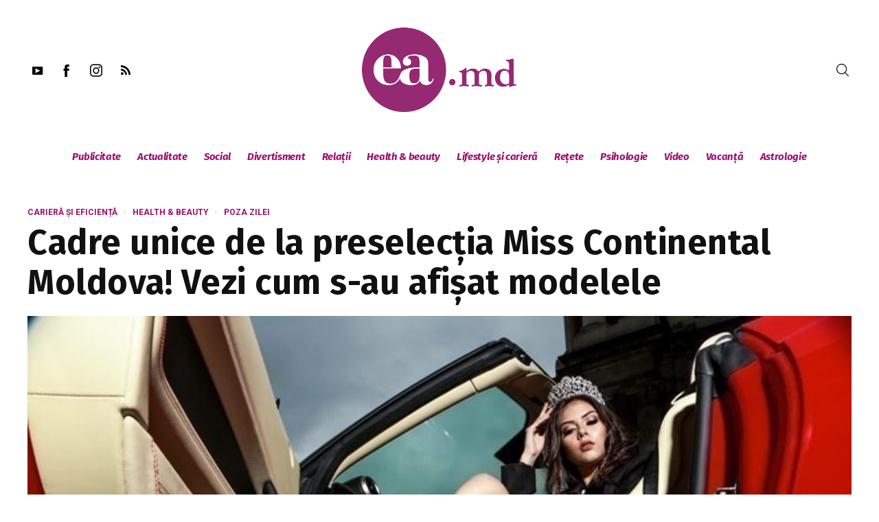

--- FILE ---
content_type: text/html; charset=utf-8
request_url: https://www.google.com/recaptcha/api2/aframe
body_size: 268
content:
<!DOCTYPE HTML><html><head><meta http-equiv="content-type" content="text/html; charset=UTF-8"></head><body><script nonce="BLmVKSak4DdMjgfJ_3Ng9g">/** Anti-fraud and anti-abuse applications only. See google.com/recaptcha */ try{var clients={'sodar':'https://pagead2.googlesyndication.com/pagead/sodar?'};window.addEventListener("message",function(a){try{if(a.source===window.parent){var b=JSON.parse(a.data);var c=clients[b['id']];if(c){var d=document.createElement('img');d.src=c+b['params']+'&rc='+(localStorage.getItem("rc::a")?sessionStorage.getItem("rc::b"):"");window.document.body.appendChild(d);sessionStorage.setItem("rc::e",parseInt(sessionStorage.getItem("rc::e")||0)+1);localStorage.setItem("rc::h",'1769016707055');}}}catch(b){}});window.parent.postMessage("_grecaptcha_ready", "*");}catch(b){}</script></body></html>

--- FILE ---
content_type: application/javascript
request_url: https://static.apester.com/js/sdk/latest/apester-sdk.js
body_size: 44186
content:
!function(){var e,t,n,i,a={8364:function(e){e.exports=function(e){var t={};function n(i){if(t[i])return t[i].exports;var a=t[i]={i:i,l:!1,exports:{}};return e[i].call(a.exports,a,a.exports,n),a.l=!0,a.exports}return n.m=e,n.c=t,n.d=function(e,t,i){n.o(e,t)||Object.defineProperty(e,t,{enumerable:!0,get:i})},n.r=function(e){"undefined"!=typeof Symbol&&Symbol.toStringTag&&Object.defineProperty(e,Symbol.toStringTag,{value:"Module"}),Object.defineProperty(e,"__esModule",{value:!0})},n.t=function(e,t){if(1&t&&(e=n(e)),8&t)return e;if(4&t&&"object"==typeof e&&e&&e.__esModule)return e;var i=Object.create(null);if(n.r(i),Object.defineProperty(i,"default",{enumerable:!0,value:e}),2&t&&"string"!=typeof e)for(var a in e)n.d(i,a,function(t){return e[t]}.bind(null,a));return i},n.n=function(e){var t=e&&e.__esModule?function(){return e.default}:function(){return e};return n.d(t,"a",t),t},n.o=function(e,t){return Object.prototype.hasOwnProperty.call(e,t)},n.p="",n(n.s=0)}([function(e,t,n){"use strict";function i(e,t){for(var n=0;n<t.length;n++){var i=t[n];i.enumerable=i.enumerable||!1,i.configurable=!0,"value"in i&&(i.writable=!0),Object.defineProperty(e,i.key,i)}}n.r(t);var a=function(){function e(){!function(e,t){if(!(e instanceof t))throw new TypeError("Cannot call a class as a function")}(this,e)}var t,n;return t=e,n=[{key:"parseData",value:function(e,t){if("POST"===e||"PATCH"===e||"PUT"===e)return JSON.stringify(t);for(var n=new URLSearchParams,i=function(){var e=r[a],i=t[e];if(null==i)return"continue";Array.isArray(i)?i.forEach((function(t){return n.append(e,t)})):n.append(e,i)},a=0,r=Object.keys(t);a<r.length;a++)i();return n.toString()}},{key:"extractResponse",value:function(e){var t,n=e.responseText;return(null===(t=e.getResponseHeader("Content-Type"))||void 0===t?void 0:t.includes("application/json"))&&(n=JSON.parse(e.responseText)),n}},{key:"request",value:function(t,n,i,a){return new Promise((function(r,o){var d=new XMLHttpRequest,c=i instanceof FormData,s="";if(i&&!c&&(s=e.parseData(n,i)),"GET"===n&&(t.search=s),d.open(n,t.toString()),c||"POST"!==n&&"PATCH"!==n&&"PUT"!==n||d.setRequestHeader("Content-Type","application/json"),(null==a?void 0:a.withCredentials)&&(d.withCredentials=a.withCredentials),null==a?void 0:a.headers){var f=a.headers;Object.keys(f).forEach((function(e){return d.setRequestHeader(e,f[e])}))}if(null==a?void 0:a.apesterOrigin){var l=window.location.href.replace(/\?.*/,"").replace(/\/$/,"");d.setRequestHeader("X-Ape-Origin",l)}d.addEventListener("load",(function(){var t=e.extractResponse(d);d.status>=200&&d.status<=299?r(t):o(t)})),d.addEventListener("abort",(function(){return o(e.extractResponse(d))})),d.addEventListener("error",(function(){return o(e.extractResponse(d))})),d.addEventListener("timeout",(function(){return o(e.extractResponse(d))})),d.send(c?i:s)}))}},{key:"Get",value:function(t,n,i){return e.request(t,"GET",n,i)}},{key:"Post",value:function(t,n,i){return e.request(t,"POST",n,i)}},{key:"Patch",value:function(t,n,i){return e.request(t,"PATCH",n,i)}},{key:"Put",value:function(t,n,i){return e.request(t,"PUT",n,i)}}],null&&i(t.prototype,null),n&&i(t,n),e}();t.default=a}])},7385:function(e,t,n){"use strict";n.d(t,{A:function(){return h}});var i=n(54705),a=n(87986),r=n(59123),o=n(95118),d=n(85067),c=n(54866);const s=[o.q.PLAYER_MON_LOADING_FAILED,"player_mon_failed"],f={[o.q.PLAYER_MON_LOADING_PASS]:{eventTypeToSend:o.q.PLAYER_MON_LOADING_PASS_1000,random:r.xF},[o.q.PLAYER_MON_LOADING_IMPRESSION_FAILED]:{eventTypeToSend:o.q.PLAYER_MON_LOADING_IMPRESSION_FAILED_1000,random:r.xF},[o.q.PLAYER_MON_IMPRESSION_PENDING]:{eventTypeToSend:o.q.PLAYER_MON_IMPRESSION_PENDING_100,random:r.lT},[o.q.PLAYER_MON_IMPRESSION]:{eventTypeToSend:o.q.PLAYER_MON_IMPRESSION_10,random:r.g5}},l={co:"above",co_strip:"strip_above",co_strip_above:"strip_above",co_below:"below",co_strip_below:"strip_below",co_left:"left",co_strip_left:"strip_left",co_double_left:"double_left",co_right:"right",co_strip_right:"strip_right",co_double_right:"double_right",da_bottom:"bottom",da_bottom_strip:"bottom_strip",da_top:"top",da_top_strip:"top_strip",da:"in_unit",video:"in_unit",va:"in_unit",display:"in_unit"};var u=class{constructor(e,t,n,r,o){(0,i.A)(this,"id",void 0),(0,i.A)(this,"type",void 0),(0,i.A)(this,"isStrip",void 0),(0,i.A)(this,"publisherId",void 0),(0,i.A)(this,"feedSequence","0"),(0,i.A)(this,"interactionId",void 0),(0,i.A)(this,"embedType",void 0),(0,i.A)(this,"isSandboxMode",void 0),(0,i.A)(this,"apesterElement",void 0),(0,i.A)(this,"consumerId",void 0),(0,i.A)(this,"hasAdBlock",void 0),(0,i.A)(this,"isElementInView",void 0),(0,i.A)(this,"shouldSendAllEvents",void 0),(0,i.A)(this,"registerToUnitViewChange",(async()=>{this.apesterElement&&(await this.apesterElement.waitForUnitLoad,(0,c.T2)(this.apesterElement.wrapper,{onEnter:()=>{this.isElementInView=!0},onExit:()=>{this.isElementInView=!1}},!1))})),(0,i.A)(this,"setNeededProperties",(e=>{const{monProvider:t}=e||{},n={};return t&&(n.previewType=l[t]||null),n})),(0,i.A)(this,"getUnitPositionParameter",(e=>{if(!e)return{};const t=document.body?document.body:e.closest("html"),n=e.getBoundingClientRect(),i=t?t.getBoundingClientRect():{top:0,left:0,bottom:0,right:0,width:0,height:0},a=(i.top?n.top-i.top:0).toString();return{pageHeightWidth:`${i?.height.toString()}_${i?.width.toString()}`,pixelsLeftTop:`${n?.left.toString()}_${a}`}})),this.id=e,this.isStrip=n===a.f$.STRIP,this.publisherId=t?.publisherId,this.type=n,this.isSandboxMode=o,this.isStrip?this.interactionId=r?.interactionId:(this.interactionId=t?.interactionId,this.embedType=t?.getModel()?.embedType),this.shouldSendAllEvents=t?.publisher?.trackingSettings?.shouldSendAllEvents||!1,this.apesterElement=t,this.registerToUnitViewChange()}setPublisherId(e){this.publisherId=e}sendMonetizationEvent(e,t){let n=arguments.length>2&&void 0!==arguments[2]&&arguments[2];if(s.includes(e))return;const i={consumerId:this.consumerId,hasAdBlock:this.hasAdBlock,isStrip:this.isStrip,publisherId:this.publisherId,interactionType:this.embedType,channelId:this.publisherId,interactionId:this.interactionId,feedSequence:this.feedSequence,inView:Boolean(this.isElementInView),...this.getUnitPositionParameter(this.apesterElement.wrapper),...this.setNeededProperties(t)},a={consumerId:this.consumerId};let o=e;const c=f[e];if(c){if(this.shouldSendAllEvents&&d.Ay.sendApesterEvent(e,{...t,...i},a,this.isSandboxMode,n),!(0,r.oe)(c.random))return;o=c.eventTypeToSend}d.Ay.sendApesterEvent(o,{...t,...i},a,this.isSandboxMode,n)}updateFeedSequence(e){this.feedSequence=e}sendPosition(){const e=this.apesterElement.wrapper;if("none"===e.parentElement?.style.display)return;const t=e.getBoundingClientRect(),n={channelId:this.publisherId,interactionId:this.interactionId,consumerId:this.consumerId,componentType:this.type,screenHeight:window.screen.height.toString(),screenWidth:window.screen.width.toString(),componentHeight:t.height.toString(),componentWidth:t.width.toString(),inView:Boolean(this.isElementInView),...this.getUnitPositionParameter(this.apesterElement.wrapper)};d.Ay.sendApesterEvent(o.B.APESTER_COMPONENT_POSITION,n,{},this.isSandboxMode)}setHasAdblock(e){this.hasAdBlock=e}async setCookieTracking(){const{installCookieIfNotExist:e}=await n.e(99828).then(n.bind(n,83586)),t=e();return this.consumerId=t,t}};class b{static add(e){this.eventTrackers.push(e)}static get(e){return this.eventTrackers.find((t=>t.id===e))}}(0,i.A)(b,"eventTrackers",[]);var p=b;var h=class{constructor(){(0,i.A)(this,"_isUserEngaged",!1),(0,i.A)(this,"_clickedCount",0),(0,i.A)(this,"_engagementListeners",[]),(0,i.A)(this,"_clickListeners",[]),(0,i.A)(this,"_mediaLoadedResolveFn",void 0),(0,i.A)(this,"_mediaLoadedPromise",new Promise((e=>{this._mediaLoadedResolveFn=e}))),(0,i.A)(this,"loader",void 0),(0,i.A)(this,"iframe",void 0),(0,i.A)(this,"container",void 0),(0,i.A)(this,"wrapper",void 0),(0,i.A)(this,"attrs",void 0),(0,i.A)(this,"isLoaded",!1),(0,i.A)(this,"isFullscreen",void 0),(0,i.A)(this,"publisher",void 0),(0,i.A)(this,"publisherId",void 0),(0,i.A)(this,"interactionId",void 0),(0,i.A)(this,"lang",void 0),(0,i.A)(this,"sponsoredLang",void 0),(0,i.A)(this,"engineName",void 0),(0,i.A)(this,"hasAsideAds",void 0)}get isUserEngaged(){return this._isUserEngaged}set isUserEngaged(e){this._isUserEngaged=e,this._isUserEngaged&&(this._engagementListeners.forEach((e=>{e()})),this._engagementListeners=[])}clicked(){this._clickedCount++,this._clickListeners.forEach(((e,t)=>{e(t)}))}async _onEngagement(){return new Promise((e=>{this._engagementListeners.push((()=>{e()}))}))}async waitForUnitLoad(){return this._mediaLoadedPromise}onMediaLoaded(){this.isLoaded=!0,this._mediaLoadedResolveFn&&this._mediaLoadedResolveFn()}async waitForUserEngagement(){return this._isUserEngaged||await this._onEngagement(),!0}async waitForUserClicks(e){return new Promise((t=>{this._clickListeners.push((n=>{e<=this._clickedCount&&(this._clickListeners.splice(n,1),t(!0))}))}))}createEventsTracker(e,t){const n=r.Ay.id(),i=new u(n,this,e,void 0,t);return p.add(i),i}}},77287:function(e,t,n){"use strict";n.d(t,{A:function(){return R}});var i=n(54705),a=n(57475),r=n(61550),o=n(54982),d=n(87986),c=n(7385),s=n(8364),f=n.n(s);class l{static getInteraction(e,t){const n=new URL(`https://renderer.apester.com/v2/${e.interactionId}`),i=l.getParamsObjectForPlayerRequest(e,t);return f().Get(n,i)}static getParamsObjectForPlayerRequest(e,t){const n={sdk:"1.4.5bs",canonicalUrl:o.A.canonicalUrl,iframeType:"friendlyIframe",platform:o.A.platform,autoFullscreen:t.autoFullScreen,type:e.embedType,channelId:t.channelId};return t.isResultsScreen&&(n.preview=t.isResultsScreen,n.results=t.isResultsScreen),e.evergreen&&(n.evergreen=e.evergreen),e.isContextualMatch&&(n.isContextualMatch=e.isContextualMatch),n}}var u=l,b=n(76553),p=n(20414),h=n(54866),m=n(95118),_=n(48365),g=n(62517),A=n(3331),I=n(50527);const E=async()=>new Promise(((e,t)=>{if("function"!=typeof window.top?.__tcfapi)return e();const n=()=>{window.top?.__tcfapi("addEventListener",2,((i,a)=>a?i&&"loaded"===i.cmpStatus?e(i):void setTimeout(n,2e3):t(new Error("Failed to retrive GDPR data from CMP"))))};n()})),v=async()=>new Promise(((e,t)=>{if(!window.top?.__uspapi)return"1---";window.top?.__uspapi("getUSPData",1,((n,i)=>i?e(n):t(new Error("Failed to retrive CCPA data from CMP"))))})),w=async(e,t)=>{const{timeoutForRetrieval:n,shouldRetrieveConsent:i}=t,{gdpr:a,ccpa:r}=e||{};if((0,_.qI)("163",t),!i)return(0,_.qI)("164",e),{gdpr:{gdpr:0,gdprString:void 0},ccpa:"1---"};try{const e=a?(async e=>{try{const t=await Promise.race([E(),(0,I.wR)(e)]);if(!t)return(0,_.qI)("168"),{gdpr:1,gdprString:void 0};(0,_.J9)("167",t);const{gdprApplies:n,tcString:i}=t;return{gdpr:void 0===n?void 0:Number(n),gdprString:i}}catch(e){return(0,_.AO)("169"),{gdpr:1,gdprString:void 0}}})(n):Promise.resolve({gdpr:0,gdprString:void 0}),t=r?(async e=>{try{if(!await Promise.race([v(),(0,I.wR)(e)]))return;const{uspString:t}=await v();return t}catch(e){}})(n):Promise.resolve("1---"),[i,o]=await Promise.all([e,t]);return(0,_.qI)("165",{gdpr:i,ccpa:o,currentGeoShouldRetriveGDPR:a,currentGeoShuoldRetriveCCPA:r}),{gdpr:i,ccpa:o}}catch(e){return(0,_.AO)("166",e),{gdpr:{gdpr:1,gdprString:void 0},ccpa:"1NYY"}}};var S=n(52820),y=n(59123),T=n(85067);class P extends c.A{constructor(e,t,n,r){super(),(0,i.A)(this,"model",void 0),(0,i.A)(this,"attrs",void 0),(0,i.A)(this,"embedAttrs",void 0),(0,i.A)(this,"iframeData",void 0),(0,i.A)(this,"interactionId",void 0),(0,i.A)(this,"publisherId",void 0),(0,i.A)(this,"publisher",void 0),(0,i.A)(this,"monetization",void 0),(0,i.A)(this,"monetizationModulePromise",void 0),(0,i.A)(this,"eventsQueue",[]),(0,i.A)(this,"isLoaded",!1),(0,i.A)(this,"failureEventSent",!1),(0,i.A)(this,"loadSessionId",y.Ay.getUniqueSessionId()),(0,i.A)(this,"loader",void 0),(0,i.A)(this,"iframe",void 0),(0,i.A)(this,"container",void 0),(0,i.A)(this,"wrapper",void 0),(0,i.A)(this,"isFullscreen",!1),(0,i.A)(this,"isFullWidth",!1),(0,i.A)(this,"engineName",void 0),(0,i.A)(this,"type",typeof P),(0,i.A)(this,"eventsTracker",void 0),(0,i.A)(this,"currentFeedItemIndex","0"),(0,i.A)(this,"lang",void 0),(0,i.A)(this,"hasAsideAds",!1),(0,i.A)(this,"sponsoredLang",void 0),(0,i.A)(this,"additionalDisplayAds",0),(0,i.A)(this,"additionalVideoAds",0),(0,i.A)(this,"countExternalRenderedDisplayAd",(e=>{const{slot:t,isEmpty:n}=e,i=t.getSlotElementId();n||(0,g.Us)(i)||(this.additionalDisplayAds+=1,(0,_.qI)("115",{ads:this.additionalDisplayAds}))})),(0,i.A)(this,"countExternalRenderedVideoAd",(()=>{this.additionalVideoAds+=1,(0,_.qI)("116",{ads:this.additionalVideoAds})})),this.model=e,this.publisher=e.publisher,this.publisherId=e.publisherId,this.interactionId=e.interactionId,this.container=n,this.lang=e.language,this.sponsoredLang=(0,g.W6)(e);const{responsiveState:c}=e.data.size;c&&(this.isFullWidth=!o.A.isMobile&&c.desktop===d.v2.FULL||o.A.isMobile&&c.mobile===d.v2.FULL),this.container&&(this.container.classList.add("apester-unit"),this.publisher?.unitGeneralSettings?.restrictUnitHeight&&this.container.dataset?.token&&this.container.style.height&&(this.container.style.height="auto")),this.eventsTracker=r??this.createEventsTracker(d.f$.MEDIA,t.isSandboxMode),this.attrs={loader:!0,...t},this.embedAttrs={title:"Apester - Interactive content",allow:"autoplay",scrolling:"no",frameborder:0,allowtransparency:!0,"data-interaction-id":this.interactionId},this.iframeData={adUnit:t.adUnit,partner:t.partner,stripItems:t.stripItems,instanceId:t.instanceId,customTopDesktopOffset:t.manualTopDesktop,customTopMobileOffset:t.manualTopMobile,externalId:t.externalId,isSandboxMode:t.isSandboxMode,agencyData:t.agencyData,originalUrlParams:`?${new URLSearchParams(u.getParamsObjectForPlayerRequest(this.model,this.attrs)).toString()}`},this.setCookieTrackingIfNeeded(),this.loader=a.A.create(d.f$.MEDIA),this.loader.style.height=`${e.data.size.height}`,this.iframe=this.generateIFrame(),this.wrapper=this.generateWrapper(),this.engineName=(e.layout||e.engine)?.name??"",(0,g.Ey)(this)&&(this.monetizationModulePromise=A.default.createMonetizationObject(this)),this.additionalDisplayAds=0,this.collectGeneralAnalytics();const{campaignData:{countryData:s,companionOptions:f,videoCampaignOptions:l}}=e;let b=f?.enabled?f.consentConfigurations:l?.consentConfigurations;b=b||{shouldRetrieveConsent:!0,timeoutForRetrieval:5e3},s&&w(s,b).then((e=>{let{gdpr:{gdpr:t,gdprString:n}}=e;this.eventsTracker.sendMonetizationEvent(t&&n?m.B.GDPR_SUCCESS:m.B.GDPR_FAILURE,{})}))}collectGeneralAnalytics(){const e={onEnter:()=>{(0,g.J$)(this.countExternalRenderedDisplayAd),(0,g.s3)(this.countExternalRenderedVideoAd)},onExit:()=>{(0,g.MT)(this.countExternalRenderedDisplayAd),(0,g.Lm)(this.countExternalRenderedVideoAd)}};(0,h.T2)(this.wrapper,e,!1),document.onvisibilitychange=()=>{"hidden"===document.visibilityState&&((0,_.qI)("117",{displayAds:this.additionalDisplayAds,videoAds:this.additionalVideoAds}),this.eventsTracker.sendMonetizationEvent(m.q.EXTERNAL_AD_COUNT,{pixelAmount:`${this.additionalDisplayAds}`,trendingCount:`${this.additionalVideoAds}`},!0),this.additionalDisplayAds=0,this.additionalVideoAds=0)}}swithModel(e,t){this.model=e,this.publisher=e.publisher,this.interactionId=e.interactionId,this.engineName=(e.layout||e.engine)?.name??"",this.currentFeedItemIndex=t??this.currentFeedItemIndex,this.eventsTracker.updateFeedSequence(this.currentFeedItemIndex)}async setCookieTrackingIfNeeded(){const e=this.model.shouldTrack||this.model.publisher&&this.model.publisher.shouldTrack;if((0,_.qI)("118",{unitId:this.interactionId,shouldTrack:e}),e){const e=this.getEventTracker();return await(e?.setCookieTracking())}}generateIFrame(){const e=document.createElement("iframe");return e.src="about:blank",e.classList.add("apester-fill-content"),Object.entries(this.embedAttrs).forEach((t=>{let[n,i]=t;null!=i&&e.setAttribute(n,i)})),Object.entries(this.iframeData).forEach((t=>{let[n,i]=t;null!=i&&(e[n]=i)})),e.onload=()=>{},e}generateWrapper(){const e=this.container?.hasAttribute("noindex")||!1,t=document.createElement("apester-layer");if(e){const e=document.createComment("googleoff: all");t.appendChild(e)}t.classList.add("apester-layer");const n=this.getElementSize();t.style.height=`${n.height}px`,this.isFullWidth?t.classList.add("fullWidth"):t.style.maxWidth=`${n.width}px`;let i=(0,r.T)(this.attrs.margin);if(this.publisher?.unitGeneralSettings?.restrictUnitHeight&&(i=0),t.style.margin=`${i}px auto`,this.attrs.loader&&t.appendChild(this.loader),t.appendChild(this.iframe),e){const e=document.createComment("googleon: all");t.appendChild(e)}return t}getEventTracker(){return this.eventsTracker}async loadMonetization(){try{if((0,g.Ey)(this))return this.monetization=await(this.monetizationModulePromise??Promise.resolve(void 0)),this.monetization}catch(e){(0,_.AO)("Failed to create Monetization",e)}}async load(){const{attrs:e,interactionId:t,publisher:n,publisherId:i,model:a,wrapper:r}=this,o=i||n.publisherId;(0,_.qI)("119",{id:t});const d=await this.loadMonetization();b.A.Register(new p.A(this,d)),(0,I.GG)(n?.unitPerformance?.lazyLoadMonetization?.active&&!S.Tc,(async()=>{d?.initAllAds(this)})),(0,I.a1)(S.Tc,r,(async()=>{try{const n=await u.getInteraction(a,e);this.inject(n),T.Ay.sendPlayerCallStarted({interactionId:t,channelId:o}),T.Ay.sendSdkLoadCompleted(T.AL.SUCCESS,{interactionId:t,channelId:o})}catch(e){T.Ay.sendPlayerCallStarted({channelId:o}),T.Ay.sendSdkLoadCompleted(T.AL.PLAYER_FAILED,{interactionId:t,channelId:o})}}))}async inject(e){if(!this.iframe.contentWindow||!this.iframe.contentDocument)return this.iframe.onload=()=>{this.inject(e)},void(0,_.AO)("120");const t=await this.setCookieTrackingIfNeeded();this.iframe.extensionData={autoFullScreen:!1,sessionId:o.A.sessionId,sdkVersion:"1.4.5b"},t&&(this.iframe.extensionData.consumerId=t),this.model.campaignData&&Object.assign(this.iframe.extensionData,{...this.model.campaignData});const n=this.iframe.contentDocument||this.iframe.contentWindow.document;n&&"write"in n?(n.open("text/html","replace"),n.write(e),n.close()):this.sendInteractionLoadFailed("iframe_write_failed")}interactionLoadeded(){this.failureEventSent&&this.sendFalsePositiveEvent(),this.removeLoader(),this.isLoaded=!0,this.drainEventQueue(),this.onMediaLoaded()}drainEventQueue(){this.eventsQueue.forEach((e=>this.sendMessage(e))),this.eventsQueue=[]}removeLoader(){this.loader.classList.add("apester-hidden")}sendInteractionLoadFailed(e,t){const{interactionId:n,publisher:i,publisherId:a}=this,r=a||i.publisherId,o=n||this.attrs?.publisherToken;if(!o&&!r)return void(0,_.AO)("Missing required identifiers for failure event",{interactionId:n,publisherToken:this.attrs?.publisherToken,channelId:r});const d=t?.message||t?.toString()||"Unknown error";(0,_.AO)(`Interaction load failed: ${d}`,{interactionId:n,channelId:r,loadSessionId:this.loadSessionId}),this.failureEventSent=!0,T.Ay.sendApesterEvent(m.B.INTERACTION_LOADED_FAILED,{interactionId:o,channelToken:r,custom1:this.loadSessionId,custom2:e})}sendFalsePositiveEvent(){const{interactionId:e,publisher:t,publisherId:n}=this,i=n||t.publisherId,a=e||this.attrs?.publisherToken;a||i?((0,_.qI)("Previous interaction_load_failed was false positive - interaction actually succeeded",{interactionId:e,channelId:i,loadSessionId:this.loadSessionId}),T.Ay.sendApesterEvent(m.B.INTERACTION_LOADED_FAILED,{interactionId:a,channelToken:i,custom1:this.loadSessionId,custom2:"false_positive"})):(0,_.AO)("Missing required identifiers for false positive event",{interactionId:e,publisherToken:this.attrs?.publisherToken,channelId:i})}resize(e,t){this.isFullWidth||(this.iframe.style.maxWidth=`${e}px`,this.wrapper.style.maxWidth=`${e}px`),this.iframe.style.height=`${t}px`,this.wrapper.style.height=`${t}px`}disappear(){this.wrapper.style.display="none"}appear(){this.wrapper.style.display="block"}fullscreen(e){const{parentElement:t}=this.iframe;if(!t)throw new Error("Unit not embedded");this.iframe.style.minHeight=`${window.innerHeight}px`,this.isFullscreen=!0,t.classList.add("fullscreen"),!e&&this.attrs.manualTop&&(t.style.top=`${this.attrs.manualTop}px`,t.style.height=`calc(100% - ${this.attrs.manualTop}px`)}minimize(e){if(!this.wrapper)throw new Error("Unit not embedded");this.iframe.style.minHeight="0px",this.isFullscreen=!1,this.wrapper.classList.remove("fullscreen"),e||(this.wrapper.style.top="0")}sendMessage(e){if(!this.iframe.contentWindow||!this.isLoaded)return this.eventsQueue.push(e),void(0,_.AO)("121");this.iframe.contentWindow.postMessage(e,"*")}getModel(){return this.model}getElementSize(){const{data:e}=this.model,{size:t}=e||{};return(o.A.isMobile?t.mobile:t.desktop)||t}isStrip(){return Boolean(this.attrs?.stripItems)}}var R=P},87986:function(e,t,n){"use strict";n.d(t,{f$:function(){return i},v2:function(){return a}});let i=function(e){return e.MEDIA="interaction",e.STRIP="strip",e}({}),a=function(e){return e.FIX="fix",e.FULL="full",e}({})},2885:function(e,t){"use strict";var n=function(e){return e.UNKNOWN="unknown",e.EVENT_IS_EMPTY="event_is_empty",e.ERROR_LIMIT="error_limit",e.NO_AD_SERVED="no_impression",e.NO_EVENT="no_event",e.AD_ZERO_SIZE="ad_zero_size",e.NO_BIDS="no_bids",e}(n||{});t.A=n},85067:function(e,t,n){"use strict";n.d(t,{AL:function(){return p},Ay:function(){return m}});var i=n(54705),a=n(8364),r=n.n(a),o=n(54982),d=n(52820),c=n(72109),s=n(95118);const f=()=>{const e=window.performance;let t=-1;return e&&(t=e.now()),t},l=e=>{const t={eventCategory:"publish",sdkVersion:"1.4.5b",sdkType:"s",canonicalUrl:o.A.canonicalUrl,performanceTimestamp:`${f()}`,userScrollDepth:`${window.pageYOffset}`};switch(e){case s.B.APESTER_COMPONENT_POSITION:case s.B.APESTER_SDK_LOADED:case s.B.APESTER_SDK_STRIP_TIMEOUT:case s.B.APESTER_SDK_DISPLAY_READY:case s.B.APESTER_SDK_DISPLAY_FAILED:case s.B.APESTER_SDK_PERF_MONITOR:case s.B.ARTICLE_EXCLUDE:case s.B.GDPR_TIMEOUT:case s.B.GDPR_SUCCESS:case s.B.GDPR_COOKIE_SUCCESS:case s.B.GDPR_FAILURE:case s.B.CCPA_TIMEOUT:case s.B.CCPA_SUCCESS:case s.B.CCPA_FAILURE:case s.B.PRIVACY_NOT_APPLY:case s.q.PLAYER_MON_IMPRESSION_PENDING:case s.q.PLAYER_MON_LOADING_PENDING:case s.q.PLAYER_MON_LOADING_PASS:case s.q.PLAYER_MON_IMPRESSION:case s.q.PLAYER_MON_PLAYING:case s.q.PLAYER_MON_LOADING_IMPRESSION_FAILED:case s.q.PLAYER_MON_STOPPED:case s.q.PLAYER_MON_LOADING_FAILED:case s.q.PLAYER_MON_SKIPPED:case s.q.PLAYER_MON_VIEWABLE_START:case s.q.PLAYER_MON_VIEWABLE_COMPLETE:}return t},u=e=>{if(!e)return null;const t=new Date(e).getTime();return t&&t>0?Math.round(t/1e3).toString():null},b=e=>{const t={};return e?(Object.entries(e).forEach((e=>{let[n,i]=e;null!=i&&0!==i?.length&&(t[n]=`${i}`)})),t):{}};let p=function(e){return e.DISPLAY_FAILED="display_failed",e.PLAYER_FAILED="player_failed",e.SUCCESS="success",e.INIT_FAILED="init_failed",e}({});class h{static sendApesterEvent(e,t){let n=arguments.length>2&&void 0!==arguments[2]?arguments[2]:{},i=arguments.length>4&&void 0!==arguments[4]&&arguments[4];const a={event:`${(arguments.length>3?arguments[3]:void 0)?"sandbox_":""}${e}`,properties:b({...l(e),...t}),metadata:b({...this.metadata,...n}),sessionId:o.A.sessionId};i?h.sendBeacon("https://events.apester.com/event",a):r().Post(new URL("https://events.apester.com/event"),a,{withCredentials:!0})}static sendBeacon(e,t){const n=new Blob([JSON.stringify(t)],{type:"application/json"});navigator.sendBeacon(e,n)}static sendSdkLoaded(e){const t=(0,c.Uq)(),n={isArticle:t.toString()};if(t){const e=(0,c.Te)();e&&e.length>0&&(n.articleTags=function(){let e=arguments.length>0&&void 0!==arguments[0]?arguments[0]:[];return JSON.stringify(e&&e.filter((e=>e.length>0)).map((e=>({article_tag:e}))))}(e)),n.articleImage=(0,c.ZP)(),n.articleTitle=(0,c.SI)(),n.articleDescription=(0,c.CE)();const t=(0,c.ZI)(),i=(0,c.iE)();n.articlePublishedTime=u(t),n.articleModifiedTime=u(i)}e&&Object.assign(n,e),this.sendApesterEvent(s.B.APESTER_SDK_LOADED,n)}static sendSdkLoadCompleted(e){const t={custom2:e,...arguments.length>1&&void 0!==arguments[1]?arguments[1]:{}};this.sendApesterEvent(s.B.SDK_LOAD_COMPLETED,t)}static sendPlayerCallStarted(){let e=arguments.length>0&&void 0!==arguments[0]?arguments[0]:{};this.sendApesterEvent(s.B.PLAYER_SERVICE_CALL_STARTED,e)}static sendPageClosed(){this.sendApesterEvent(s.B.PAGE_CLOSED,{},{},!1,!0)}static sendInAppProperties(e){const{channelToken:t,mediaId:n,appName:i,bundleId:a,gdprString:r,appVersion:o,sdkVersion:c,appStoreUrl:f,advertisingId:l,trackingEnabled:u}=(0,d.ye)(e);this.sendApesterEvent(s.B.APESTER_INAPP_PROPERTIES,{channelId:t,interactionId:n,consentString:r,inAppSdkVersion:c,component_1_value:i,component_2_value:a,component_3_value:f,component_4_value:o,component_5_value:l,component_6_value:`${u}`})}}(0,i.A)(h,"metadata",{language:o.A.language,referrer:o.A.referrer,current_url:o.A.currentUrl,screenHeight:o.A.screenHeight,screenWidth:o.A.screenWidth,sessionId:o.A.sessionId});var m=h},95118:function(e,t,n){"use strict";n.d(t,{B:function(){return i},q:function(){return a}});let i=function(e){return e.GDPR_SUCCESS="GDPR_success",e.GDPR_FAILURE="GDPR_failure",e.GDPR_TIMEOUT="GDPR_timeout",e.CCPA_SUCCESS="CCPA_success",e.CCPA_FAILURE="CCPA_failure",e.CCPA_TIMEOUT="CCPA_timeout",e.TCF_V2_PROBE="tcf_v2_probe",e.ARTICLE_EXCLUDE="article_exclude",e.PRIVACY_NOT_APPLY="privacy_not_apply",e.APESTER_SDK_LOADED="apester_sdk_loaded",e.SDK_LOAD_COMPLETED="sdk_load_completed",e.PLAYER_SERVICE_CALL_STARTED="player_service_call_started",e.INTERACTION_LOADED_FAILED="interaction_load_failed",e.DIMENSION_VERIFICATION="dimension_verification",e.GDPR_COOKIE_SUCCESS="GDPR_cookie_success",e.APESTER_SDK_PERF_MONITOR="apester_sdk_perf_monitor",e.APESTER_INAPP_PROPERTIES="apester_inapp_properties",e.APESTER_SDK_STRIP_TIMEOUT="apester_sdk_strip_timeout",e.APESTER_SDK_DISPLAY_READY="apester_sdk_display_ready",e.APESTER_SDK_DISPLAY_FAILED="apester_sdk_display_failed",e.APESTER_COMPONENT_POSITION="apester_component_position",e.INTERACTION_AB_TESTING_LOADED="interaction_ab_testing_loaded",e.PAGE_CLOSED="page_closed",e.INVENTORY_CALL_STARTED="INVENTORY_CALL_STARTED",e}({}),a=function(e){return e.PLAYER_MON_PLAYING="player_mon_playing",e.PLAYER_MON_STOPPED="player_mon_stopped",e.PLAYER_MON_SKIPPED="player_mon_skipped",e.PLAYER_MON_IMPRESSION="player_mon_impression",e.PLAYER_MON_IMPRESSION_10="player_mon_impression_10",e.PLAYER_MON_LOADING_PASS="player_mon_loading_pass",e.PLAYER_MON_LOADING_PASS_1000="player_mon_loading_pass_1000",e.PLAYER_MON_VIEWABLE_START="player_mon_viewable_start",e.PLAYER_MON_LOADING_FAILED="player_mon_loading_failed",e.PLAYER_MON_LOADING_PENDING="player_mon_loading_pending",e.PLAYER_MON_VIEWABLE_COMPLETE="player_mon_viewable_complete",e.PLAYER_MON_IMPRESSION_PENDING="player_mon_impression_pending",e.PLAYER_MON_IMPRESSION_PENDING_100="player_mon_impression_pending_100",e.PLAYER_MON_LOADING_IMPRESSION_FAILED="player_mon_loading_impression_failed",e.PLAYER_MON_LOADING_IMPRESSION_FAILED_1000="player_mon_loading_impression_failed_1000",e.INVENTORY_CALL_STARTED="inventory_call_started",e.AD_IMPRESSION="ad_impression",e.AD_IMPRESSION_FAILED="ad_impression_failed",e.EXTERNAL_AD_COUNT="external_ad_count",e}({})},21786:function(e,t,n){"use strict";n.d(t,{A:function(){return te},V:function(){return ee}});var i=n(52820),a=n(60969),r=n(65147),o=n(72109);const d=["data-tags"],c=["keywords","news_keywords","NEWS_KEYWORDS"];function s(e){const t=(0,a.gu)(e,d);return(n=t)&&n.split(",").map((e=>e.trim()))||[];var n}function f(){const e=[];return c.forEach((t=>{const n=document.querySelector(`meta[name=${t}]`);if(!n)return;const i=n.getAttribute("content");if(i){const t=i.split(",").map((e=>e.trim().toLowerCase()));(0,r.u2)(e,t)}})),e}function l(){const e=[],{pathname:t}=window.location,n=t.endsWith("/")?2:1;return t.split("/").slice(0,-n).forEach((t=>{if(!t||parseInt(t,10))return;const n=t.replace("_"," ").replace("-"," ");e.push(n)})),e}function u(){if(!window.location.href.includes("zerohedge.com"))return[];const e=[];return document.querySelectorAll(".field--name-field-tags > .field__items > .field__item").forEach((t=>{const n=t&&t.textContent;n&&e.push(n.trim())})),e}function b(){if(!window.ipcTags||!window.ipcTags.tagging)return[];const e="post_tag:";return window.ipcTags.tagging.filter((t=>t.includes(e))).map((e=>e.substr(9).trim().replace("_"," ")))}var p=n(87986),h=n(84946);const m=["data-media-id","id"],_=["data-channel-tokens","data-random","data-token"],g=["data-campaign-id"],A=["data-inative"],I=["data-channel-id"],E=["data-fallback"],v=["results"],w=["preview"],S=["strip-padding-top"],y=["strip-padding-bottom"],T=["header-font-family"],P=["header-font-size"],R=["header-font-weight"],L=["header-font-color"],D=["header-ltr"],O=["header-provider"],N=["horizontal-header-padding"],k=["bottom-border-width"],C=["bottom-border-color"],x=["top-border-width"],M=["top-border-color"],U=["thumbnails-stroke-color"],V=["item-shape"],B=["item-has-shadow"],F=["item-size"],q=["item-text-color"],z=["strip-background"],G=["is-mobile-only"],Y=["data-auto-fullscreen"],$=["sandbox-mode"],W=["agency-data"],j=["data-manual-top"],H=["data-manual-top-desktop"],K=["data-manual-top-mobile"],Q=["adunit"],X=["partner"],J=["external-id"];function Z(e){const t=(0,a.gu)(e,[h.eQ.DISPLAY]);return t&&Number(t)?Number(t):i.Tc?0:5}const ee=e=>!!(0,a.gu)(e,_);function te(e,t){switch(t){case p.f$.MEDIA:{const t=(0,a.gu)(e,_),n=!!t,i="true"===(0,a.gu)(e,A),r=(0,a.gu)(e,W),d={interactionId:(0,a.gu)(e,m),publisherToken:t,playlist:!!t,agencyData:r?JSON.parse(r):void 0,inative:i,campaignId:(0,a.gu)(e,g),channelId:(0,a.gu)(e,I),margin:Z(e),adUnit:(0,a.gu)(e,Q),partner:(0,a.gu)(e,X),externalId:(0,a.gu)(e,J),isResultsScreen:"true"===(0,a.gu)(e,v),isSandboxMode:"true"===(0,a.gu)(e,$),autoFullScreen:"true"===(0,a.gu)(e,Y)};return n&&(d.fallback="true"===(0,a.gu)(e,E),d.tags=function(e){return[...new Set([...(0,o.IY)(),...l(),...f(),...u(),...b(),...s(e)])]}(e)),d}case p.f$.STRIP:{const t={itemSize:(0,a.gu)(e,F)??"medium",itemShape:(0,a.gu)(e,V)??"square",itemTextColor:(0,a.gu)(e,q)??"black",itemHasShadow:"true"===(0,a.gu)(e,B),stripBackground:(0,a.gu)(e,z)??"transparent",paddingTop:(0,a.gu)(e,S)??"0",paddingBottom:(0,a.gu)(e,y)??"0",headerFontFamily:(0,a.gu)(e,T)??"Lato",headerFontSize:(0,a.gu)(e,P)??"22",headerFontWeight:(0,a.gu)(e,R)??"400",headerFontColor:(0,a.gu)(e,L)??"rgba(0,0,0,1)",headerLtr:(0,a.gu)(e,D)??"true",headerProvider:(0,a.gu)(e,O)??"system",horizontalHeaderPadding:(0,a.gu)(e,N)??"8",bottomBorderWidth:(0,a.gu)(e,k)??"0",bottomBorderColor:(0,a.gu)(e,C)??"black",topBorderWidth:(0,a.gu)(e,x)??"0",topBorderColor:(0,a.gu)(e,M)??"black",thumbnailsStrokeColor:(0,a.gu)(e,U)??"none"};return{publisherToken:(0,a.gu)(e,_),style:t,margin:Z(e),isMobileOnly:"true"===(0,a.gu)(e,G),manualTop:(0,a.D)(e,j),manualTopDesktop:(0,a.D)(e,H),manualTopMobile:(0,a.D)(e,K),headerText:(0,a.gu)(e,["header-text"]),adUnit:(0,a.gu)(e,Q),partner:(0,a.gu)(e,X),isSandboxMode:"true"===(0,a.gu)(e,$),isPreview:(0,a.gu)(e,w)}}default:throw new Error(`Interaction Type: ${t} not supported`)}}},20414:function(e,t,n){"use strict";var i=n(54705),a=n(54982),r=n(24294),o=n(48365),d=n(72295),c=n(52820);let s=function(e){return e.RESIZE_UNIT="apester_resize_unit",e.REDIRECT_URL_LINK="redirect_url_link",e.INTERACTION_LOADED="apester_interaction_loaded",e.UNIT_STARTED="unit_started",e.PICKED_ANSWER="picked_answer",e.CLICK_NEXT="click_next",e.CLICK_PREV="click_prev",e.MOVE_TO_NEXT_INTERACTION="move_to_next_interaction",e.REFRESH_COMPANION_AD="refresh_companion_ad",e.SLIDE_LOADED="slide_loaded",e.FULLSCREEN_ON="fullscreen_on",e.FULLSCREEN_OFF="fullscreen_off",e.NATIVE_AD_REPORT="native_ad_report",e}({});t.A=class{constructor(e,t){(0,i.A)(this,"interaction",void 0),(0,i.A)(this,"initialInteractionId",void 0),(0,i.A)(this,"monetization",void 0),(0,i.A)(this,"isCompanionVariant",void 0),(0,i.A)(this,"cleanText",(e=>e?e.replace(/^\s+|\s+$/g,""):"")),this.interaction=e,this.initialInteractionId=e.interactionId,this.monetization=t,this.isCompanionVariant=(0,d.Qu)(this.interaction.engineName)}identify(e,t){return this.initialInteractionId===e.initialInteractionId&&this.interaction.isStrip()||this.interaction.iframe.contentWindow===t||!t}getEventDispatcher(){return window.ApesterDispatcher||console.warn("Dispatcher is not initialized yet."),window.ApesterDispatcher}async handle(e,t){switch(e){case s.RESIZE_UNIT:this.resizeInteraction(t.width,t.height),this.monetization?.bottomAd?.postHasBottomAd(this.interaction),this.monetization?.topAd?.postHasTopAd(this.interaction);break;case s.REDIRECT_URL_LINK:window.location.href=t.redirectUrl;break;case s.INTERACTION_LOADED:{this.onInteractionLoaded();const e=this.interaction.getEventTracker();e?.sendPosition(),this.monetization?.bottomAd?.postHasBottomAd(this.interaction),this.monetization?.topAd?.postHasTopAd(this.interaction);break}case s.UNIT_STARTED:this.interaction.isUserEngaged=!0;break;case s.PICKED_ANSWER:this.interaction.isUserEngaged=!0,this.interaction.clicked();try{const n=this.getEventDispatcher(),i={answer:{text:this.cleanText(t.data?.answerText)},question:{text:this.cleanText(t.data?.slideTitle)},channel:{name:this.cleanText(t.data?.channelName)},properties:{type:this.cleanText(t.data?.engineName)}};n&&"dispatch"in n&&(n.dispatch(e,i),(0,o.qI)(`Dispatched event: ${e}`,i))}catch(e){console.error("Failed to dispatch event:",e)}break;case s.CLICK_NEXT:case s.CLICK_PREV:this.interaction.isUserEngaged=!0,this.interaction.clicked();break;case s.MOVE_TO_NEXT_INTERACTION:{const{nextInteraction:e,currentFeedItemIndex:n}=t;if(!e||e.interactionId===this.interaction.interactionId)return;this.interaction.swithModel(e,n),this.monetization?.bottomAd?.setCompanionVariant(this.interaction),this.monetization?.topAd?.setCompanionVariant(this.interaction);break}case s.REFRESH_COMPANION_AD:{const{companionPlacementsManager:e}=this.monetization||{},{aboveCompanion:t,belowCompanion:n,leftCompanion:i,rightCompanion:a}=e||{};[t,n,i,a].forEach((async e=>{const{refreshOnClick:t}=e||{};if(!e||!t)return;const n=(new Date).getTime(),{lastCall:i,lockTime:a}=t;if(!i||n-i>=a){e.refreshOnClick.lastCall=n;try{const t=await(0,r.c)(e),{unfillLimit:n}=t||{};n&&e.killDisplayAd()}catch(e){(0,o.AO)("122",e.message)}}}));break}case s.SLIDE_LOADED:break;case s.FULLSCREEN_ON:this.interaction.isUserEngaged=!0,this.interaction.isFullscreen||this.monetization?.bottomAd?.setFullscreen(),this.goFullscreen();break;case s.FULLSCREEN_OFF:this.minimize(),this.monetization?.bottomAd?.removeFullscreen(!1);break;default:(0,o.qI)(`Got ${e} with:`,t)}}onInteractionLoaded(){this.interaction.interactionLoadeded()}resizeInteraction(e,t){this.interaction.resize(e,t)}goFullscreen(){this.interaction.fullscreen(a.A.isMobile)}minimize(){c.Tc||this.interaction.minimize(a.A.isMobile)}}},76553:function(e,t,n){"use strict";var i=n(54705),a=n(48365);class r{static findListener(e,t){return this.listeners.find((n=>n.identify(e,t)))}static Init(){Array.isArray(this.listeners)?(0,a.qI)("MessageListener already was initalized"):(this.listeners=[],(0,a.qI)("Start listening to message"),window.addEventListener("message",(e=>{if(!e?.data?.type)return;const{type:t}=e.data,n=this.findListener(e.data,e.source);n&&n.handle(t,e.data)})))}static Register(e){this.listeners||(this.Init(),(0,a.qI)("MessageListener Register was called before Init")),this.listeners.push(e)}}(0,i.A)(r,"listeners",void 0),t.A=r},48365:function(e,t,n){"use strict";n.d(t,{AO:function(){return o},J9:function(){return r},qI:function(){return d}});const i=-1!==window.location.href.indexOf("__APESTER_DEBUG__=true")||"true"===window.localStorage?.getItem("__APESTER_DEBUG__"),a=function(){let e=arguments.length>0&&void 0!==arguments[0]?arguments[0]:"grey";return async function(t){let a=arguments.length>1&&void 0!==arguments[1]?arguments[1]:"";if(i){const i=(await n.e(24416).then(n.bind(n,24416))).default[t]||t;window.console.log(`%c [APESTER DEBUG] - ${i} `,`font-size: 14px; color: ${e}`,a)}}},r=a("green"),o=a("red"),d=a("grey")},3331:function(e,t,n){"use strict";var i=n(54705),a=n(62517);class r{static async createMonetizationObject(e){const{default:t}=await n.e(6800).then(n.bind(n,12889)),i=new t(e);return(0,a.RW)()&&await i.setSimulatedCampaign(),r.add(i),i}static add(e){this.monetizations.push(e)}static get(e){return this.monetizations.find((t=>t.id===e))}}(0,i.A)(r,"monetizations",[]),t.default=r},24294:function(e,t,n){"use strict";n.d(t,{c:function(){return l},j:function(){return u}});var i=n(95118),a=n(48365),r=n(52491),o=n(50527),d=n(1453),c=n(54866),s=n(84946);const f=async e=>{let{companionPlacement:t,refreshTime:n,start:l,type:u,refreshOnUrlChange:b}=e;if(t.unfill[u]>r.zQ.companion){(0,a.AO)(`Monetization ID unavailable] companion ${t.position}_${u} - finish loop call due to unfill limit`),(0,a.qI)(`Monetization ID unavailable] companion ${t.position}_${u} - reset loop call due to view`);(await(0,c.T2)(t.containers[u],{},!1))(),t.resetUnfill(u)}try{await l()}catch(e){t.trackEvent(i.q.PLAYER_MON_LOADING_IMPRESSION_FAILED,u),t.increaseUnfill(u),(0,a.AO)(e?e.message:`Companion refresh loop failed for ${t.position}_${u}`)}const p=[];if(n){const e=(0,o.wR)(n);p.push(e)}return u===s.eQ.DISPLAY&&"none"!==b&&p.push((0,d.MP)()),p.length?(await Promise.race(p),f({companionPlacement:t,refreshTime:n,start:l,type:u,refreshOnUrlChange:b})):Promise.resolve()},l=async function(e){let t=arguments.length>2&&void 0!==arguments[2]?arguments[2]:"none";return f({companionPlacement:e,refreshTime:arguments.length>1&&void 0!==arguments[1]?arguments[1]:0,start:()=>e.startDisplayAd(),type:s.eQ.DISPLAY,refreshOnUrlChange:t})},u=async e=>f({companionPlacement:e,refreshTime:r.cz.video,start:()=>e.startVideoAd(),type:s.eQ.VIDEO})},84946:function(e,t,n){"use strict";n.d(t,{Ng:function(){return c},QV:function(){return d},do:function(){return i},eQ:function(){return s},fE:function(){return o},gw:function(){return f},p9:function(){return a},qt:function(){return r}});let i=function(e){return e.NEAR="near",e.VIEW="view",e.LOAD="load",e.ENGAGE="engage",e}({}),a=function(e){return e.IN_UNIT="in_unit",e.BOTTOM_AD="bottom_ad",e.TOP_AD="top_ad",e.COMPANION="companion",e.INTERSTITIAL="interstitial",e}({}),r=function(e){return e.ABOVE="companion",e.BELOW="companion_below",e}({}),o=function(e){return e.DA="da",e.DA_LEFT="da_left",e.DA_RIGHT="da_right",e.DA_DOUBLE_LEFT="da_double_left",e.DA_DOUBLE_RIGHT="da_double_right",e.DA_BELOW="da_below",e.VA="va",e.VA_BELOW="va_below",e.VA_LEFT="va_left",e.VA_RIGHT="va_right",e}({}),d=function(e){return e.IS_A_B="is_a_b",e.NO_A_B="no_test",e}({}),c=function(e){return e.ABOVE="above",e.BELOW="below",e.LEFT="left",e.RIGHT="right",e.DOUBLE_LEFT="double_left",e.DOUBLE_RIGHT="double_right",e}({}),s=function(e){return e.VIDEO="video",e.DISPLAY="display",e}({}),f=function(e){return e.top="top",e.bottom="bottom",e}({})},46355:function(e,t,n){"use strict";n.d(t,{IP:function(){return i},Ru:function(){return a}});let i=function(e){return e.PIXEL_ID="aniviewPixel",e.PIXEL_URL="https://track1.aniview.com/track",e.PUBLISHER_ID="5fabb425e5d4cb4bbc0ca7e4",e.PLAYER_SCRIPT="https://player.aniview.com/script/6.1/aniview.js",e.PLAYER_SCRIPT_ID="apester-aniview-player-script",e.CONFIG_SCRIPT="https://tg1.aniview.com/api/adserver/pTag",e.STUDIO_SCRIPT="https://tg1.aniview.com/api/adserver/spt",e.ADSERVER_SCRIPT="https://go1.aniview.com/api/adserver/tag",e.PLACEMENT_SCRIPT="https://player.aniview.com/script/layout-manager/stable/avlm.js",e.PLACEMENT_SCRIPT_ID="apester-aniview-placement-script",e}({}),a=function(e){return e.AD_ERROR="AdError",e.AD_SKIPPED="AdSkipped",e.AD_CLOSED="AdClosed",e.AD_LOADED="AdLoaded",e.AD_IMPRESSION="AdImpression",e.AD_STARTED="AdStarted",e.AD_VIDEO_COMPLETE="AdVideoComplete",e.INVENTORY="Inventory",e.INVENTORY_REQUEST="InventoryRequest",e}({})},86862:function(e,t){"use strict";t.A="nD2hE8QXAHT6WkSSZ"},55759:function(e,t){"use strict";var n=function(e){return e.HB="header_bidding",e.MAGNITE="magnite",e.MAGNITE_MULTI="magnitemulti",e.GPT="gpt",e.GDT="gdt",e.SR_V2="sr_v2",e.AD_MOB="admob",e.ANIVIEW="aniview",e.ANIVIEW_NATIVE="aniview_native",e.ANIVIEW_MULTI_PLAYERS="aniviewMulti",e.ANIVIEW_DISPLAY="aniviewdisplay",e.ANIVIEW_STUDIO_API="aniviewStudioAPI",e.VIDAZOO="vidazoo",e.SR_BLADE="sr_blade",e.PUBMATIC="pubmatic",e.PUB_MATIC="pubMatic",e.HEADER_BIDDING="headerbidding",e.SR_BLADE_VIEWABILITY="sr_blade_viewability",e.HEADER_BIDDING_GPT="hb_gpt",e.SIMULATION_DISPLAY="simulationDisplay",e.ASSERTIVE_YIELD="assertiveyield",e.RISE="rise",e}(n||{});t.A=n},72109:function(e,t,n){"use strict";n.d(t,{CE:function(){return l},IY:function(){return o},SI:function(){return f},Te:function(){return s},Uq:function(){return c},ZI:function(){return d},ZP:function(){return u},iE:function(){return b}});function i(e){let t=arguments.length>1&&void 0!==arguments[1]?arguments[1]:"og";const n=document.head.querySelector(`[property~="${t}:${e}"][content]`)??document.body.querySelector(`[property~="${t}:${e}"][content]`);return n?.getAttribute("content")??void 0}function a(e){const t=document.head.querySelector(`meta[name~="${e}"]`)??document.body.querySelector(`meta[name~="${e}"]`);return t?.getAttribute("content")??void 0}function r(e){const t=a(e);return t?.replace(" ","").split(",")??void 0}function o(){const e=document.head.querySelectorAll('[property~="article:tag"][content]'),t=document.body.querySelectorAll('[property~="article:tag"][content]'),n=[...Array.from(e),...Array.from(t)].map((e=>e.getAttribute("content")??""));return[...new Set(n)]}function d(){const e=a("Date");return e||i("published_time","article")}function c(){const e=i("type"),t=d();return"article"===e||!(!t||!t.length)}function s(){return[o(),r("keywords"),r("news_keywords"),r("NEWS_KEYWORDS")].reduce(((e,t)=>{if(Array.isArray(t)){const n=t.map((e=>e.trim()));return e?.concat(n)}return e}),[])}function f(){const e=i("title");return e||a("title")}function l(){const e=i("description");return e||function(e,t){for(let n=0;n<t.length;n++){const i=e(t[n]);if(i)return i}}(a,["description","Description","DESCRIPTION"])}function u(){const e=i("image");return e||a("image")}function b(){return i("modified_time","article")}},65147:function(e,t,n){"use strict";function i(e,t){return[...e,...t]}function a(e,t){t.forEach((t=>!e.includes(t)&&e.push(t)))}function r(e,t){const n=[],i=[];return e.forEach((e=>{i.includes(e[t])||(n.push(e),i.push(e[t]))})),n}n.d(t,{Zk:function(){return r},u2:function(){return a},xW:function(){return i}})},61550:function(e,t,n){"use strict";n.d(t,{T:function(){return o}});var i=n(54982);const a=0,r=5;function o(e){return e||(i.A.isWebView?a:r)}},60969:function(e,t,n){"use strict";function i(e){const t=document.createElement("link");t.setAttribute("rel","preconnect"),t.setAttribute("href",e.toString()),t.setAttribute("crossorigin","anonymous"),document.getElementsByTagName("head")[0].appendChild(t)}function a(){const e=document.querySelector("link[rel='canonical']"),t=e?e.getAttribute("href")?.trim():void 0;return function(){let e=arguments.length>0&&void 0!==arguments[0]?arguments[0]:"";try{const t=new URL(e);return"http:"===t.protocol||"https:"===t.protocol}catch(e){return!1}}(t)?t:void 0}function r(){const e=document.querySelector("link[type='application/rss+xml']"),t=e?e.getAttribute("title")?.trim():"";return"rss"!==t?.toLowerCase()?t:void 0}function o(){return a()||document.location.href}function d(e,t){for(let n=0;n<t.length;n++){const i=e.getAttribute(t[n]);if(i)return i}}function c(e,t){return function(e){if(e)return parseInt(e,10)}(d(e,t))}function s(){const e=document.createElement("a");return e.href=a()||window.location.hostname,e.hostname.trim()}n.d(t,{D:function(){return c},Uw:function(){return i},gu:function(){return d},lM:function(){return o},qW:function(){return r},vI:function(){return s}})},52820:function(e,t,n){"use strict";n.d(t,{Bz:function(){return m},G3:function(){return h},TK:function(){return _},Tc:function(){return l},W0:function(){return u},iY:function(){return o},tV:function(){return b},ye:function(){return p}});var i=n(54982),a=n(55759);const r=["in-app-unit-detached","bfv.de/3174506","apester-staging-detached-unit"].some((e=>window.location.href.includes(e)));let o=function(e){return e.iOS="idfa",e.Android="aaid",e}({});var d=function(e){return e.iOS="ios",e.Android="android",e}(d||{}),c=function(e){return e.IN_UNIT="inUnit",e.Bottom="bottom",e.Interstitial="interstitial",e}(c||{}),s=function(e){return e.NATIVE_AD_REPORT="native_ad_report",e.APESTER_INIT_NATIVE_AD="apester_init_native_ad",e.APESTER_INIT_NATIVE_IN_UNIT_AD="apester_init_inunit",e.APESTER_INIT_NATIVE_INTERSTITIAL_AD="apester_init_interstitial",e.APESTER_KILL_AD="apester_kill_native_ad",e.APESTER_IN_APP_VIEWABILITY="apester_view_status_change",e.APESTER_VIDEO_FINISHED="apester_video_finished",e}(s||{});const f=e=>{switch(e){case c.IN_UNIT:return s.APESTER_INIT_NATIVE_IN_UNIT_AD;case c.Bottom:return s.APESTER_INIT_NATIVE_AD;case c.Interstitial:return s.APESTER_INIT_NATIVE_INTERSTITIAL_AD;default:return s.APESTER_INIT_NATIVE_AD}},l=(window.location.href||"").match(new RegExp("https://strip.apester.com","g"))||r;function u(){return l&&i.A.os===d.iOS}const b=e=>!!e&&[a.A.AD_MOB.toString().toLowerCase(),a.A.PUB_MATIC.toString().toLowerCase(),a.A.ANIVIEW_NATIVE.toString().toLowerCase()].includes(e.toLowerCase()),p=e=>{if(window.__getInitParams){const t=window.__getInitParams(),{appVersion:n,sdkVersion:i,apesterInappAndroidSDK:a,appName:r,bundleId:o,appStoreUrl:d}=t;t.appVersion=n||a,t.sdkVersion=i||a;if(u()){const{iosAppName:n,iosAppStoreId:i,iosAppStoreUrl:a}=e?.publisher?.campaignSettings||{};t.appName=n||r,t.bundleId=i||o,t.appStoreUrl=a||d}return t}},h=(e,t,n)=>{window.postMessage({type:f(t.adType),isCompanionVariant:n,provider:e,...t},"*")},m=()=>{window.postMessage({type:s.APESTER_KILL_AD},"*")},_=()=>{window.postMessage({type:s.APESTER_VIDEO_FINISHED},"*")}},57475:function(e,t,n){"use strict";var i=n(87986);t.A=class{static createInteractionLoader(){const e=document.createElement("div");return e.classList.add("apester-loading-container","media-loader"),e}static createStripLoader(){const e=document.createElement("div");return new Array(8).fill(0).forEach((()=>{const t=document.createElement("div");t.classList.add("strip-loader-card"),e.appendChild(t)})),e.classList.add("apester-loading-container","strip-loader"),e}static create(e){switch(e){case i.f$.MEDIA:return this.createInteractionLoader();case i.f$.STRIP:return this.createStripLoader();default:throw new Error("loader.unknown-element")}}}},52491:function(e,t,n){"use strict";n.d(t,{A:function(){return u},Ak:function(){return x},Bi:function(){return R},Bu:function(){return C},Eu:function(){return o},N1:function(){return s},QJ:function(){return w},Rc:function(){return d},U4:function(){return S},_K:function(){return _},c4:function(){return y},cz:function(){return O},eD:function(){return v},hu:function(){return a},jw:function(){return A},k4:function(){return M},km:function(){return N},mR:function(){return b},nN:function(){return k},nx:function(){return T},p:function(){return V},qM:function(){return P},q_:function(){return U},r7:function(){return m},s0:function(){return L},tI:function(){return c},uA:function(){return I},uH:function(){return g},uq:function(){return r},w0:function(){return h},xW:function(){return E},yc:function(){return p},zQ:function(){return D},zf:function(){return i}});const i=320,a=300,r=250,o=120,d=50,c=16/9,s={height:250,width:300},f=[300,250],l=[320,50],u=768,b=u/490,p=315,h=400,m=[f],_=[f,[727,90]],g=[[250,250],f],A=[l],I=[[300,50],[300,75],[300,100],l,[320,100]],E={small:[[120,600]],medium:[[120,600],[160,600]],large:[[120,600],[160,600],[300,600]]},v=12,w=4,S=12,y=20,T=16,P=326,R="apester-show",L=8e3,D={companion:10,staticAd:3},O={staticAd:3e4,companion:3e4,inUnit:15e3,video:5e3},N="ttl_reached",k=.1,C=.5,x=.53,M=.5,U="elementViewability",V={timeInView:0,threshold:M,showImmediately:!0,refreshInView:!0}},72295:function(e,t,n){"use strict";n.d(t,{JR:function(){return b},Qu:function(){return l},mV:function(){return f},t0:function(){return u}});var i=n(55759),a=n(62517),r=n(84946),o=n(52491);const d="story",c=[d,"video-trivia","video-personality","video-poll","video poll"],s=["multi trivia two","multi poll two"],f=e=>e===d,l=function(e){let t=arguments.length>1&&void 0!==arguments[1]&&arguments[1];return c.includes(e)&&!(f(e)&&t)},u=e=>s.includes(e),b=(e,t,n)=>{const{bottomAdOptions:d={},topAdOptions:c={},videoCampaignOptions:s,countryData:b,providerReportData:p}=t,{videoPlayer:h,headerBidding:m,playerProps:_,bannerSizes:g,isSimulation:A,smartRefresh:I}=n===r.gw.top?c:d,E=(0,a.pV)()?i.A.ASSERTIVE_YIELD:h.toLowerCase(),v=function(e){let t=arguments.length>1&&void 0!==arguments[1]?arguments[1]:{};return t.bidders&&t.gpt&&"headerBidding"===e}(E,m)?m.gpt.path:d.tag,{dfp:w,useAmazon:S,adSlotName:y,isSlotPath:T,aniviewDisplay:P}=_||{},{bidders:R}=m||{},L=function(e){let t=arguments.length>1&&void 0!==arguments[1]?arguments[1]:"",n=arguments.length>2&&void 0!==arguments[2]&&arguments[2];return!l(t,n)&&f(t)?o.jw:e?.length>0?e:l(t,n)||u(t)?o.uA:o.jw}(g,e.engineName,e?.publisher?.unitGeneralSettings?.storyBottomAdInsideUnit),{consentConfigurations:D,providerConfigurations:O}=s;return{dfp:w,useAmazon:S,type:E,sizes:L,gptPath:v,bidders:R,adSlotName:y,aniviewDisplay:P,isSlotPath:T,countryData:b,loadAdOn:(0,a.pC)(d),playerOption:d,consentConfig:D,providerConfigurations:O,headerBiddingSize:L,providerReportData:p,isSimulation:A,smartRefreshEnabled:I,tools:e.publisher?.campaignSettings?.tools}}},62517:function(e,t,n){"use strict";n.d(t,{Hs:function(){return N},rV:function(){return k},Ig:function(){return O},Fh:function(){return w},FT:function(){return x},pC:function(){return D},MI:function(){return h},sO:function(){return m},x1:function(){return C},W6:function(){return V},RW:function(){return E},Ey:function(){return S},pV:function(){return v},z$:function(){return I},Us:function(){return y},y6:function(){return M},J$:function(){return T},s3:function(){return R},Pd:function(){return U},MT:function(){return P},Lm:function(){return L},uF:function(){return A},bX:function(){return _},r7:function(){return g}});var i=n(50527),a=n(55759),r=n(86862),o=n(84946);var d=async function(e,t,i,r){let d,c,s;switch(r?d=e:c=e,e.type){case a.A.ANIVIEW_NATIVE:{const{playerOption:e}=d||{},t=e?.player?.provider?.options||d,{default:i}=await n.e(91985).then(n.bind(n,69201));s=new i(t);break}case a.A.ANIVIEW_DISPLAY:{const{aniviewDisplay:e,providerReportData:a,companionPosition:r}=c||{},{aniviewChannelId:o,aniviewPlayerId:d,placementSize:f="300X250",creativeDimensions:l=[],creativeSizes:u=[],config:b={}}=e||{};if(!o)break;const{default:p}=await n.e(76762).then(n.bind(n,78986)),[h,m]=f.split("X").map((e=>parseInt(e,10)));s=new p(i,{channelId:o,publisherId:d,adSize:{width:h,height:m},providerReportData:a,companionPosition:r,creativeDimensions:l,creativeSizes:u,config:{autoStart:!1,requestAdsOnView:!1,renderAdsOnView:!1,...b}},t);break}case a.A.ANIVIEW:{const{channelId:e,playerId:a,adSize:r,providerReportData:o,companionPosition:c}=d||{};if(!e||!a||!r)break;const{default:f}=await n.e(29808).then(n.bind(n,84954));s=new f(i,{channelId:e,playerId:a,adSize:r,providerReportData:o,companionPosition:c},t);break}case a.A.ANIVIEW_MULTI_PLAYERS:{const{companionPosition:e,channelId:a,playerId:r,channelId2:o,channelId3:c,channelId4:f,playerId2:l,playerId3:u,playerId4:b,adSize:p,providerReportData:h}=d||{};if(!a||!r||!p)break;const{default:m}=await n.e(73823).then(n.bind(n,3533));s=new m(i,{channelId:a,playerId:r,channelId2:o,channelId3:c,channelId4:f,playerId2:l,playerId3:u,playerId4:b,adSize:p,providerReportData:h,companionPosition:e},t);break}case a.A.ANIVIEW_STUDIO_API:{const{companionPosition:e,tagId:a,adSize:r,providerReportData:o,maxBidQueue:c}=d||{};if(!a||!r)break;const{default:f}=await n.e(44454).then(n.bind(n,39402));s=new f(i,{tagId:a,adSize:r,providerReportData:o,companionPosition:e,maxBidQueue:c},t);break}case a.A.VIDAZOO:{const{videoTag:e,adSize:a}=d||{};if(!e||!a)break;const{default:r}=await n.e(51471).then(n.bind(n,35724));s=new r(i,{widgetId:e,adSize:a},t);break}case a.A.MAGNITE_MULTI:{const{dfp:e=!1,useAmazon:t=!0,adSlotName:a,isSlotPath:r=!1,providerReportData:o,sizes:d,companionPosition:f,tools:l,playerOption:u}=c||{};if(!a||!u)break;const{default:b}=await n.e(72697).then(n.bind(n,87277));s=new b(i,{dfp:e,useAmazon:t,adSlotName:a,isSlotPath:r,providerReportData:o,sizes:d,companionPosition:f,tools:l,playerOption:u});break}case a.A.MAGNITE:{const{dfp:e=!1,useAmazon:t=!0,adSlotName:a,isSlotPath:r=!1,providerReportData:o,sizes:d,companionPosition:f,tools:l}=c||{};if(!a)break;const{default:u}=await n.e(8838).then(n.bind(n,76626));s=new u(i,{dfp:e,useAmazon:t,adSlotName:a,isSlotPath:r,providerReportData:o,sizes:d,companionPosition:f,tools:l});break}case a.A.ASSERTIVE_YIELD:{const{providerReportData:e,companionPosition:t}=c||{},{default:a}=await n.e(1332).then(n.bind(n,94302));s=new a(i,e.placement+(t?`-${t}`:""));break}case a.A.GPT:case a.A.GDT:{const{gptPath:e,sizes:t,collapseEmptyDiv:i,tools:a}=c||{};if(!e||!t)break;const{default:r}=await n.e(19382).then(n.bind(n,96654));s=new r({gptPath:e,sizes:t,collapseEmptyDiv:i,tools:a})}break;case a.A.RISE:{const{gptPath:e,sizes:t,collapseEmptyDiv:i,tools:a}=c||{};if(!e||!t)break;const{default:r}=await n.e(71984).then(n.bind(n,3628));s=new r({gptPath:e,sizes:t,collapseEmptyDiv:i,tools:a});break}case a.A.HB:case a.A.HEADER_BIDDING:{const{bidders:e,consentConfig:t,headerBiddingSize:a,countryData:r,gptPath:o,tools:d}=c||{};if(!e||!a||!r)break;const{loadBidderAdapters:f}=await n.e(61924).then(n.bind(n,50347));if(!o){const{default:o}=await Promise.all([n.e(55913),n.e(520),n.e(87088),n.e(73224),n.e(45439),n.e(31571),n.e(35120),n.e(32853),n.e(63417)]).then(n.bind(n,28242));s=new o(i,{bidders:e,countryData:r,consentConfig:t,sizes:a,tools:d})}if(o){const{default:c}=await Promise.all([n.e(55913),n.e(520),n.e(87088),n.e(73224),n.e(45439),n.e(31571),n.e(35120),n.e(32853),n.e(97404)]).then(n.bind(n,21069));s=new c(i,{bidders:e,gptPath:o,sizes:a,countryData:r,consentConfig:t,tools:d})}await f(e)}break;case a.A.AD_MOB:{const{playerOption:e,adPlacement:t}=c||{};let i;if(t===o.p9.IN_UNIT)i=e.player?.provider?.options||e,i.timeInView=e?.timeInView||c?.timeInView;else{if(!e?.playerProps||!e)break;i=e.playerProps||e}const{default:a}=await n.e(70594).then(n.bind(n,53482));s=new a(i)}break;case a.A.PUB_MATIC:case a.A.PUBMATIC:{const{playerOption:e,adPlacement:t}=c||{};let i;const a=e?.playerProps??e?.settings??e;if(t===o.p9.IN_UNIT)i=e.player?.provider?.options||e,i.timeInView=e?.timeInView||c?.timeInView;else{if(!a)break;i=a}const{default:r}=await n.e(89270).then(n.bind(n,3802));s=new r(i)}}return s},c=n(46355),s=n(95118),f=n(2885),l=n(52491),u=n(59123);const b=new URLSearchParams(window.location.search),p=Object.fromEntries(b.entries()),h=(e,t)=>{const n=t===o.eQ.VIDEO;switch(e){case o.Ng.ABOVE:return n?o.fE.VA:o.fE.DA;case o.Ng.BELOW:return n?o.fE.VA_BELOW:o.fE.DA_BELOW;case o.Ng.LEFT:return o.fE.DA_LEFT;case o.Ng.RIGHT:return o.fE.DA_RIGHT;case o.Ng.DOUBLE_LEFT:return o.fE.DA_DOUBLE_LEFT;case o.Ng.DOUBLE_RIGHT:return o.fE.DA_DOUBLE_RIGHT;default:return null}},m=async(e,t,n,i)=>{if(!e)return;return await d(e,n,t,i)},_=async(e,t)=>{const{type:n}=t;n===o.do.ENGAGE&&await e.waitForUserEngagement()},g=async e=>{const t=e?.publisher?.campaignSettings?.secondsBeforeFirstAd;t&&await(0,i.wR)(t*u.xF)},A=async function(e,t,n,a){let{responseTTL:r=15,retriesOnFailed:o=2}=a,d=arguments.length>4&&void 0!==arguments[4]&&arguments[4];try{return r?await Promise.race([e.waitForImpression(),(0,i.xp)(r*u.xF,l.km)]):await e.waitForImpression()}catch(i){if(i instanceof Error&&i.message===l.km)return t(s.q.AD_IMPRESSION_FAILED,n,{custom2:l.km}),A(e,t,n,{responseTTL:r,retriesOnFailed:o});if(o)return o-=1,A(e,t,n,{responseTTL:r,retriesOnFailed:o},!0);throw d&&t(s.q.AD_IMPRESSION_FAILED,n,{keepMeUpdated:!0,custom2:i instanceof Error&&i.message||f.A.UNKNOWN}),i}},I=(e,t)=>{if("custom"!==e?.engineName)return!0;switch(t){case o.p9.BOTTOM_AD:case o.p9.IN_UNIT:{const{width:t=0,height:n=0}=e.getElementSize();return n>=l.uq&&t>=l.hu}default:return!0}},E=()=>Object.keys(p).some((e=>e.includes("ad_simulation"))),v=()=>"aym"===p.wrapper,w=async()=>{const{default:e}=await n.e(68533).then(n.bind(n,57566));return e()},S=e=>{const t=E();if(window.__noApesterAds&&!t)return!1;const n=e.getModel(),i=n?.campaignData;return Boolean(i?.companionCampaignOptions?.companionCampaignId??i?.videoCampaignOptions?.videoCampaignId)||t},y=e=>{const t=document.getElementById(`${e}`),n=t?.closest("apester-media");return Boolean(n)},T=e=>{window.top?.googletag?.pubads&&window.top.googletag.pubads().addEventListener("slotRenderEnded",e)},P=e=>{window.top?.googletag?.pubads&&window.top.googletag.pubads().removeEventListener("slotRenderEnded",e)},R=e=>{window.top?.jwplayer&&window.top.jwplayer().on(c.Ru.AD_IMPRESSION,e)},L=e=>{window.top?.jwplayer&&window.top.jwplayer().off(c.Ru.AD_IMPRESSION,e)},D=e=>{const t={type:e?.loadAdOn??o.do.LOAD,configuration:e?.loadAdOnProps??{}};return{midRollSettings:t,preRollSettings:t}},O=function(){let e=arguments.length>0&&void 0!==arguments[0]?arguments[0]:"div",t=arguments.length>1?arguments[1]:void 0,n=arguments.length>2?arguments[2]:void 0,i=arguments.length>3?arguments[3]:void 0;const a=document.createElement(e);return Array.isArray(t)&&t.forEach((e=>{a.classList.add(e)})),n&&(a.id=n),i&&i.appendChild(a),a},N=(e,t,n)=>((n=n||[]).push("apester-ad-container"),O("div",n,t,e)),k=async e=>!!e&&new Promise((t=>{let n=5;const i=()=>{if(e&&!e?.firstElementChild?.clientHeight){if(n--,n)return setTimeout(i,1e3);t(!1)}else t(!0)};i()})),C=e=>`https://boot.pbstck.com/v1/tag/${e}`,x=function(){return`https://${arguments.length>0&&void 0!==arguments[0]?arguments[0]:r.A}.ay.delivery/client-v2.js`},M=(e,t)=>{const{active:n,tag:a}=e?.pubStack||{};n&&a&&((e,t)=>{window.adTools.hasPubstack&&!t||(t||(window.adTools.hasPubstack=!0),(0,i.k0)(C(e),t||document.head,"pubstack-script"))})(a,t);const{active:r,entityId:o}=e?.assertiveYield||{};r&&((e,t)=>{window.adTools.hasAssertiveYield&&!e||(e||(window.adTools.hasAssertiveYield=!0),(0,i.k0)(x(t),e||document.head,"assertive-yield-tracker-script"))})(t,o)},U=e=>{if(e.publisher.campaignSettings?.tools?.assertiveYield?.active){const t=e.getModel();if(t?.campaignData){const e=Object.values(t.campaignData).some((e=>{if(Array.isArray(e)){const t=e.find((e=>e?.player?.type===o.fE.DA));return t?.player?.provider?.type===a.A.ASSERTIVE_YIELD}return e.enabled&&(e.type||e.videoPlayer)===a.A.ASSERTIVE_YIELD}));window.adTools.hasAssertiveYield=e}}},V=e=>{const{language:t,publisher:n}=e||{};return"de"===t||n?.geo&&/de|germany/i.test(n?.geo)?"de":"en"}},1453:function(e,t,n){"use strict";n.d(t,{MP:function(){return c}});const i={attributes:!0,childList:!0,subtree:!0};let a;const r=new Set,o=(e,t)=>r.forEach((n=>n(e,t)));function d(e){let t=arguments.length>1&&void 0!==arguments[1]?arguments[1]:window.document.documentElement;const n=new MutationObserver(e);return n.observe(t,i),n}const c=()=>{const e=window.location.href;return new Promise((t=>{const n=i=>{i&&e!==window.location.href&&(r.delete(n),t())};r.add(n),a=a||d(o)}))}},59123:function(e,t,n){"use strict";n.d(t,{g5:function(){return i},lT:function(){return a},oe:function(){return d},xF:function(){return r}});const i=10,a=100,r=1e3;class o{static id(){return"xxxxxxxx-xxxx-4xxx-yxxx-xxxxxxxxxxxx".replace(/[xy]/g,(e=>{const t=16*Math.random()|0;return("x"===e?t:3&t|8).toString(16)}))}static choice(e){return e[Math.floor(Math.random()*e.length)]}static getAdContainerId(){return`apester-${arguments.length>0&&void 0!==arguments[0]?arguments[0]:"bottom"}-ad-${o.id()}`}static getUniqueSessionId(){return`${Date.now()}-${Math.random().toString(36).slice(2,11)}`}}const d=function(){let e=arguments.length>0&&void 0!==arguments[0]?arguments[0]:a;return Math.floor(Math.random()*e)+1===e};t.Ay=o},54982:function(e,t,n){"use strict";var i=n(54705),a=n(59123),r=n(60969);class o{constructor(){(0,i.A)(this,"os",void 0),(0,i.A)(this,"operatingSystem",void 0),(0,i.A)(this,"browser",void 0),(0,i.A)(this,"isMobile",void 0),(0,i.A)(this,"sessionId",void 0),(0,i.A)(this,"canonicalUrl",void 0),(0,i.A)(this,"isWebView",void 0),(0,i.A)(this,"platform",void 0),(0,i.A)(this,"language",void 0),(0,i.A)(this,"referrer",void 0),(0,i.A)(this,"screenHeight",void 0),(0,i.A)(this,"screenWidth",void 0),(0,i.A)(this,"currentUrl",void 0);const e=o.isMobileDevice(),t=o.getMobileOperatingSystem();this.sessionId=a.Ay.id(),this.os=t,this.operatingSystem=e?t:o.getDesktopOperatingSystem(),this.browser=o.getBrowser(),this.isWebView=o.isWebView(),this.isMobile=e,this.canonicalUrl=(0,r.lM)(),this.platform=`${this.isMobile?"mobile":"desktop"}${this.isWebView?"-webview":""}`,this.language=window.navigator.language,this.referrer=encodeURIComponent(window.document.referrer),this.currentUrl=window.location.href,this.screenHeight=`${window.screen.height}`,this.screenWidth=`${window.screen.width}`}static getInstance(){return o.instance||(o.instance=new o),o.instance}static getMobileOperatingSystem(){const e=navigator.userAgent||navigator.vendor||window.opera;return/android/i.test(e)?"android":/iPad|iPhone|iPod|iOS/.test(e)&&!window.MSStream?"ios":"other"}static getDesktopOperatingSystem(){const e=navigator?.userAgentData?.platform||navigator?.platform;return["Macintosh","MacIntel","MacPPC","Mac68K","macOS"].includes(e)?"macOS":["Win32","Win64","Windows","WinCE"].includes(e)?"windows":/Linux/.test(e)?"linux":"other"}static getBrowser(){const e=navigator.userAgent||navigator.vendor||window.opera;return e.includes("Firefox/")?"firefox":e.includes("Edg/")?"edge":e.includes("OPR/")?"opera":e.includes("Chrome/")?"chrome":e.includes("Safari/")?"safari":"unknown"}static isMobileDevice(){const e=navigator.userAgent;return!!/(tablet|ipad|playbook|silk)|(android(?!.*mobi))/i.test(e)||!!/Mobile|Android|iP(hone|od)|IEMobile|BlackBerry|Kindle|Silk-Accelerated|(hpw|web)OS|Opera M(obi|ini)/.test(e)}static isWebView(){const e=new RegExp(`(${["WebView","(iPhone|iPod|iPad)(?!.*Safari)","Android.*(wv|.0.0.0)","Linux; U; Android"].join("|")})`,"ig");return!!(navigator.userAgent||navigator.vendor||window.opera).match(e)}}(0,i.A)(o,"instance",void 0),t.A=o.getInstance()},50527:function(e,t,n){"use strict";n.d(t,{Cf:function(){return E},GG:function(){return g},Ru:function(){return f},V7:function(){return s},ZW:function(){return b},_Q:function(){return I},a1:function(){return A},k0:function(){return u},nq:function(){return p},qq:function(){return _},rG:function(){return c},tJ:function(){return l},wR:function(){return m},xp:function(){return h}});var i=n(21786),a=n(54866),r=n(85067),o=n(48365);const d=(e,t,n)=>{const i=e,a=e.onload;i.onload=()=>(a&&!i.getAttribute("completed")&&a(),t(i));const r=e.onerror;i.onerror=e=>(r&&!i.getAttribute("failed")&&r(e),n(i))},c=(e,t,n)=>`https://img.apester.com/insecure/fit/${2*t}/${2*n}/ce/0/plain/${encodeURIComponent(e)}`,s=e=>{const t=e.some((e=>!(0,i.V)(e.element)));return e.some((e=>(0,i.V)(e.element)))&&t},f=e=>e.filter((e=>!(0,i.V)(e.element)));async function l(e,t,n,i){return new Promise(((a,r)=>{const o=document.getElementById(n);if(o){if(o instanceof HTMLScriptElement){if(o.getAttribute("completed"))return void a(o);o.getAttribute("failed")&&r(),d(o,a,r)}}else{const o=window.document.createElement("script");o.src=e,o.id=n||"",i&&Object.keys(i).forEach((e=>o.setAttribute(e,i[e]))),o.onload=()=>(o.setAttribute("completed","true"),a(o)),o.onerror=e=>(o.setAttribute("failed","true"),r(e));(t||document.body).appendChild(o)}}))}async function u(e,t,n){return l(e,t,n,{async:"true"})}function b(e){const t=[];return Object.keys(e).forEach((n=>{t.push(`${encodeURIComponent(n)}=${encodeURIComponent(e[n])}`)})),t.join("&")}function p(){let e=arguments.length>0&&void 0!==arguments[0]?arguments[0]:{};return Object.entries(e).reduce(((e,t)=>{let[n,i]=t;if(null==i)return e;const a={...e};return a[n]=i,a}),{})}function h(e){let t=arguments.length>1&&void 0!==arguments[1]?arguments[1]:"timeout";return new Promise(((n,i)=>setTimeout(i,e,new Error(t))))}const m=async e=>new Promise((t=>{setTimeout(t,e)}));const _=e=>{const t=()=>{if(!Boolean(window.__next_f))return(0,o.qI)("SSR_FLOW_NON_SSR",{readyState:document.readyState}),void e();!function(e){const t=Boolean(window.__next_f),n=Boolean(window.next?.router);(0,o.qI)("SSR_FLOW_DETECTED",{readyState:document.readyState,nextF:t,nextRouter:n});let i=0;const a=()=>{i+=1;const t=Boolean(window.next?.router);if((0,o.qI)("SSR_FLOW_CHECKING",{attempt:i,maxAttempts:200,hasNextRouter:t,timeElapsed:50*i+"ms"}),t||i>=200){const n=t?"router_ready":"timeout_reached";(0,o.qI)("SSR_FLOW_HYDRATION_COMPLETE",{reason:n,attempts:i,totalTime:50*i+"ms",hasNextRouter:t}),t||r.Ay.sendSdkLoadCompleted(r.AL.INIT_FAILED,{custom1:`ssrHydrationTimeout:${i}attempts`}),requestAnimationFrame((()=>{requestAnimationFrame((()=>{(0,o.qI)("SSR_FLOW_CALLBACK_EXECUTED",{afterFrames:2}),e(i)}))}))}else setTimeout(a,50)};(0,o.qI)("SSR_FLOW_START_WAITING",{initialDelay:"100ms"}),setTimeout(a,100)}((t=>{e(t),function(){let e=window.location.href;const t=()=>{const t=window.location.href;t!==e&&((0,o.qI)("SSR_NAVIGATION_DETECTED",{from:e,to:t}),e=t,setTimeout((()=>{window.APESTER&&window.APESTER.reload&&((0,o.qI)("SSR_NAVIGATION_TRIGGERING_RELOAD"),window.APESTER.reload())}),100))};window.addEventListener("popstate",t);const{history:n}=window,i=n.pushState,a=n.replaceState;n.pushState=function(){for(var e=arguments.length,a=new Array(e),r=0;r<e;r++)a[r]=arguments[r];i.apply(n,a),(0,o.qI)("SSR_NAVIGATION_LISTENERS -> pushState"),t()},n.replaceState=function(){for(var e=arguments.length,i=new Array(e),r=0;r<e;r++)i[r]=arguments[r];a.apply(n,i),(0,o.qI)("SSR_NAVIGATION_LISTENERS -> popState"),t()},(0,o.qI)("SSR_NAVIGATION_LISTENERS_SETUP")}()}))};"loading"===document.readyState?document.addEventListener("DOMContentLoaded",t,{once:!0}):setTimeout(t,1)},g=(e,t)=>{e&&"complete"!==document.readyState?window.addEventListener("load",t,{once:!0}):t()},A=(e,t,n)=>{if(e||(0,a.J9)(t))return void n();let i=!1;const r=()=>{i||(i=!0,n())};window.addEventListener("scroll",r,{once:!0}),window.addEventListener("wheel",r,{once:!0}),window.addEventListener("touchmove",r,{once:!0})},I=e=>{const[,t]=e.sort(((e,t)=>{let[,n]=e,[,i]=t;return n-i}))[e.length-1];return t},E=()=>(new Date).getUTCHours().toLocaleString("en-US",{minimumIntegerDigits:2,useGrouping:!1})},54866:function(e,t,n){"use strict";n.d(t,{T2:function(){return h},Gv:function(){return E},J9:function(){return v},eI:function(){return _},PM:function(){return A},uk:function(){return g},SP:function(){return m},gJ:function(){return I}});var i=n(84946),a=n(54705);const r=e=>{let[t=200,n=0,i=200,a=0]=e;return`${t}px ${n}px ${i}px ${a}px`};var o,d=function(e){const{threshold:t,callback:n,rootMargin:i}=e,a={root:null,rootMargin:r(i),threshold:t};return new IntersectionObserver(n,a)};class c{static get subscriptions(){return c.subscriptionsMap.values()}static get subscribers(){return Array.from(c.subscriptions).reduce(((e,t)=>[...e,...Array.from(t)]),[])}static unsubscribe(e,t){return n=>{n?(t||c.subscriptionsMap.get(e))?.delete(n):c.subscriptionsMap.delete(e)}}static subscribe(e,t){c.observer.observe(e);const n=c.subscriptionsMap.get(e)||new Set;return n.add(t),c.subscriptionsMap.set(e,n),c.unsubscribe(e,n)}}o=c,(0,a.A)(c,"subscriptionsMap",new Map),(0,a.A)(c,"createObserverCallback",(()=>(e,t)=>{e.forEach((e=>{const{target:n}=e,i=o.subscriptionsMap.get(n);Array.from(i||[]).forEach((n=>n([e],t)))}))})),(0,a.A)(c,"observer",d({threshold:[0,.3,.5,.75,1],rootMargin:[0,0,0,0],callback:o.createObserverCallback()}));var s=n(52491);function f(e){e.forEach((e=>{let{intersectionRatio:t,target:n}=e;const{dataset:i}=n;i[s.q_]=t.toString()}))}var l=function e(t){t.forEach((t=>{let{isIntersecting:n,intersectionRatio:i,target:a}=t;if(n&&i>s.nN&&i<s.Bu){const t=window.scrollY+a.clientHeight*(s.Ak-i);window.scrollTo({top:t,behavior:"smooth"}),c.unsubscribe(a)(e)}i>s.Ak&&c.unsubscribe(a)(e)}))};const u=function(){return`${arguments.length>0&&void 0!==arguments[0]?arguments[0]:200}px ${arguments.length>1&&void 0!==arguments[1]?arguments[1]:0}px ${arguments.length>2&&void 0!==arguments[2]?arguments[2]:200}px ${arguments.length>3&&void 0!==arguments[3]?arguments[3]:0}px`};let b=()=>{},p=!1;const h=function(e,t,n){let i=arguments.length>3&&void 0!==arguments[3]?arguments[3]:.05;return new Promise((a=>{const{onEnter:r,onExit:o}=t,d=t?.configuration?.pixelsFromUnit??0,c={root:null,rootMargin:u(d,0,d,0),threshold:i},s=new IntersectionObserver(((e,t)=>{const[n]=e;n.isIntersecting?(r&&r(),a((()=>t.disconnect()))):o&&o()}),c);s.observe(e),n&&a((()=>s.disconnect()))}))},m=e=>c.subscribe(e,l),_=e=>{c.subscribe(e,f)},g=(e,t,n)=>c.subscribe(e,function(e,t){return n=>{n.forEach((n=>{let{intersectionRatio:i,target:a}=n;const{dataset:r}=a;i>s.k4&&parseFloat(r[s.q_]||"0")<s.k4?(r[s.q_]=i.toString(),e()):i<s.k4&&parseFloat(r[s.q_]||"0")>s.k4&&(r[s.q_]=i.toString(),t())}))}}(t,n)),A=async(e,t)=>{const{type:n}=t;switch(n){case i.do.ENGAGE:case i.do.LOAD:return h(e,t,!0);case i.do.NEAR:case i.do.VIEW:default:return h(e,t,!1)}},I=async()=>(p||await(async()=>new Promise((e=>{b=()=>{e()}})))(),!0),E=(e,t)=>{const n={type:"sdkViewChange",inViewport:e};t.sendMessage(n),e?(b(),p=!0):p=!1},v=e=>{const t=e.getBoundingClientRect();return t.top<=(window.innerHeight||document.documentElement.clientHeight)&&t.bottom>=0}},86982:function(e,t,n){"use strict";var i=n(31601),a=n.n(i),r=n(76314),o=n.n(r)()(a());o.push([e.id,'.apester-hidden{pointer-events:none;visibility:hidden}.apester-active{opacity:1}.apester-ready{display:none !important;opacity:0;pointer-events:none}.apester-done{opacity:0;pointer-events:none}.apester{position:absolute;height:28px;width:28px;left:calc(50% - 14px);top:calc(50% - 14px)}.apester svg{height:100%;width:100%}.apester-loading-container-mobile{background:#fff}.apester-loading-container{position:absolute !important;top:0 !important;left:0 !important;right:0 !important;bottom:0 !important;z-index:1 !important;display:block;width:100%;height:100%}.interaction-loader{position:absolute;height:100px !important;width:100px !important;top:50%;left:50%;transform:translate(-50%, -50%);margin-top:-22px}.strip-loader-mobile{height:204px;background:rgba(0,0,0,0)}.apester-hidden{pointer-events:none;visibility:hidden}:root{--media-card-padding: 24px;--media-card-height: 100%;--media-avatar-size: 32px;--media-title-height: 32px;--media-title-width: 200px;--media-title-position: var(--media-card-padding) 180px;--media-footer-height: 40px;--media-blur-width: 200px;--media-blur-size: var(--media-blur-width) calc(var(--media-card-height) - var(--media-footer-height))}.media-loader{width:500px;max-width:100%;height:var(--media-card-height)}.media-loader:empty::after{content:"";display:block;width:100%;height:100%;border-radius:6px;box-shadow:0 10px 45px rgba(0,0,0,.1);background-image:linear-gradient(90deg, rgba(211, 211, 211, 0) 0, rgba(211, 211, 211, 0.8) 50%, rgba(211, 211, 211, 0) 100%),linear-gradient(white 32px, transparent 0),linear-gradient(white 16px, transparent 0),linear-gradient(white 16px, transparent 0),radial-gradient(circle 16px at center, white 99%, transparent 0),linear-gradient(lightgray var(--media-footer-height), transparent 0),linear-gradient(lightgrey var(--media-card-height), transparent 0);background-size:var(--media-blur-size),var(--media-title-width) var(--media-title-height),230px 16px,180px 16px,var(--media-avatar-size) var(--media-avatar-size),100% var(--media-footer-height),100% 100%;background-position:-150% 0,var(--media-card-padding) 180px,var(--media-card-padding) 242px,var(--media-card-padding) 265px,var(--media-card-padding) var(--media-card-padding),0 calc(var(--media-card-height) - var(--media-footer-height)),0 0;background-repeat:no-repeat;animation:media-loading 1.5s infinite}@keyframes media-loading{to{background-position:350% 0,var(--media-title-position),var(--media-card-padding) 242px,var(--media-card-padding) 265px,var(--media-card-padding) var(--media-card-padding),0 calc(var(--media-card-height) - var(--media-footer-height)),0 0}}:root{--board-card-padding: 24px;--board-card-height: 100%;--board-avatar-size: 140px;--board-title-height: 50px;--board-title-width: 500px;--board-title-position: var(--board-card-padding) 180px;--board-footer-height: 40px;--board-blur-width: 800px;--board-blur-size: var(--board-blur-width) calc(var(--board-card-height) - var(--board-footer-height))}.board-loader{width:100%;height:100%}.board-loader:empty::after{content:"";display:block;width:100%;height:100%;box-shadow:0 10px 45px rgba(0,0,0,.1);background-image:linear-gradient(90deg, rgba(211, 211, 211, 0) 0, rgba(211, 211, 211, 0.8) 50%, rgba(211, 211, 211, 0) 100%),linear-gradient(white 50px, transparent 0),linear-gradient(white 50px, transparent 0),linear-gradient(white 50px, transparent 0),linear-gradient(white 50px, transparent 0),radial-gradient(circle 64px at center, white 99%, transparent 0),linear-gradient(lightgray var(--board-footer-height), transparent 0),linear-gradient(lightgrey var(--board-card-height), transparent 0);background-size:var(--board-blur-size),var(--board-title-width) var(--board-title-height),230px 50px,230px 50px,230px 50px,var(--board-avatar-size) var(--board-avatar-size),100% var(--board-footer-height),100% 100%;background-position:-150% 0,50% 180px,50% 245px,50% 310px,50% 375px,50% var(--board-card-padding),0 calc(var(--board-card-height) - var(--board-footer-height)),0 0;background-repeat:no-repeat;animation:board-loading 1.5s infinite}@keyframes board-loading{to{background-position:350% 0,50% 180px,50% 245px,50% 310px,50% 375px,50% var(--board-card-padding),0 calc(var(--board-card-height) - var(--media-footer-height)),0 0}}:root{--strip-card-height: 210px;--strip-card-width: 146px;--strip-title-height: 195px;--strip-title-width: 125px;--strip-blur-width: 800px;--strip-blur-size: var(--strip-blur-width) var(--strip-card-height)}.strip-loader{display:flex}.strip-loader-card{width:var(--strip-card-width);height:var(--strip-card-height);margin-top:48px;margin-left:8px}.strip-loader-card::after{content:"";display:block;width:100%;height:100%;box-shadow:0 10px 45px rgba(0,0,0,.1);border-radius:6px;background-image:linear-gradient(90deg, rgba(211, 211, 211, 0) 0, rgba(211, 211, 211, 0.8) 50%, rgba(211, 211, 211, 0) 100%),linear-gradient(white 195px, transparent 0),linear-gradient(lightgrey var(--strip-card-height), transparent 0);background-size:var(--strip-blur-size),var(--strip-title-width) var(--strip-title-height),100% 100%;background-position:-150% 0,50% 7px;background-repeat:no-repeat;animation:strip-loading 1.5s infinite}.strip-loader-card:not(:first-child){margin-left:10px}@keyframes strip-loading{to{background-position:100% 0,50% 7px,0 0}}.strip-loader .strip-loader-card:nth-child(8):after{animation-delay:5.5s}.strip-loader .strip-loader-card:nth-child(7):after{animation-delay:5s}.strip-loader .strip-loader-card:nth-child(6):after{animation-delay:4.5s}.strip-loader .strip-loader-card:nth-child(5):after{animation-delay:4s}.strip-loader .strip-loader-card:nth-child(4):after{animation-delay:3.5s}.strip-loader .strip-loader-card:nth-child(3):after{animation-delay:3s}.strip-loader .strip-loader-card:nth-child(2):after{animation-delay:2.5s}.strip-loader .strip-loader-card:nth-child(1):after{animation-delay:2s}.apester-element{display:block;position:relative;max-width:600px;width:100%;overflow:hidden}.apester-element.apester-strip{max-width:none}.apester-element.apester-strip[round-shape] .strip-loader{display:none}.apester-element.apester-strip.apester-in-app{margin:0}.apester-strip{display:block;position:relative;width:100%;overflow:hidden}.apester-layer-fill{width:100% !important;height:100% !important;margin:0 auto;position:absolute;top:0;left:0;bottom:0;right:0}.apester-media{align-self:normal !important}.apester-layer{clear:both;position:relative;max-width:600px;height:fit-content;display:block;overflow:visible;box-sizing:content-box;transition:opacity 1s ease-out}.apester-layer.fullWidth{max-width:100%}.apester-layer.fullWidth .media-loader{margin:auto}.apester-layer.strip-layer{margin:0 auto;transition:opacity 1s ease-out}.apester-layer.fullscreen{background:rgba(34,36,38,.97) !important;position:fixed !important;width:100vw !important;max-width:unset !important;margin:unset !important;top:0;left:0;height:100% !important;z-index:2147483645 !important;zoom:1;-webkit-overflow-scrolling:touch !important;overflow-y:auto !important}.apester-unit{width:100%;display:block;overflow:hidden}.apester-fill-content{display:block;width:1px;min-width:100%;height:100%;margin:auto}.apester-hidden{display:none !important}',""]),t.A=o},76314:function(e){"use strict";e.exports=function(e){var t=[];return t.toString=function(){return this.map((function(t){var n="",i=void 0!==t[5];return t[4]&&(n+="@supports (".concat(t[4],") {")),t[2]&&(n+="@media ".concat(t[2]," {")),i&&(n+="@layer".concat(t[5].length>0?" ".concat(t[5]):""," {")),n+=e(t),i&&(n+="}"),t[2]&&(n+="}"),t[4]&&(n+="}"),n})).join("")},t.i=function(e,n,i,a,r){"string"==typeof e&&(e=[[null,e,void 0]]);var o={};if(i)for(var d=0;d<this.length;d++){var c=this[d][0];null!=c&&(o[c]=!0)}for(var s=0;s<e.length;s++){var f=[].concat(e[s]);i&&o[f[0]]||(void 0!==r&&(void 0===f[5]||(f[1]="@layer".concat(f[5].length>0?" ".concat(f[5]):""," {").concat(f[1],"}")),f[5]=r),n&&(f[2]?(f[1]="@media ".concat(f[2]," {").concat(f[1],"}"),f[2]=n):f[2]=n),a&&(f[4]?(f[1]="@supports (".concat(f[4],") {").concat(f[1],"}"),f[4]=a):f[4]="".concat(a)),t.push(f))}},t}},31601:function(e){"use strict";e.exports=function(e){return e[1]}},85243:function(e,t,n){"use strict";n.r(t);var i=n(85072),a=n.n(i),r=n(97825),o=n.n(r),d=n(77659),c=n.n(d),s=n(55056),f=n.n(s),l=n(10540),u=n.n(l),b=n(41113),p=n.n(b),h=n(86982),m={};m.styleTagTransform=p(),m.setAttributes=f(),m.insert=c().bind(null,"head"),m.domAPI=o(),m.insertStyleElement=u();a()(h.A,m);t.default=h.A&&h.A.locals?h.A.locals:void 0},85072:function(e){"use strict";var t=[];function n(e){for(var n=-1,i=0;i<t.length;i++)if(t[i].identifier===e){n=i;break}return n}function i(e,i){for(var r={},o=[],d=0;d<e.length;d++){var c=e[d],s=i.base?c[0]+i.base:c[0],f=r[s]||0,l="".concat(s," ").concat(f);r[s]=f+1;var u=n(l),b={css:c[1],media:c[2],sourceMap:c[3],supports:c[4],layer:c[5]};if(-1!==u)t[u].references++,t[u].updater(b);else{var p=a(b,i);i.byIndex=d,t.splice(d,0,{identifier:l,updater:p,references:1})}o.push(l)}return o}function a(e,t){var n=t.domAPI(t);n.update(e);return function(t){if(t){if(t.css===e.css&&t.media===e.media&&t.sourceMap===e.sourceMap&&t.supports===e.supports&&t.layer===e.layer)return;n.update(e=t)}else n.remove()}}e.exports=function(e,a){var r=i(e=e||[],a=a||{});return function(e){e=e||[];for(var o=0;o<r.length;o++){var d=n(r[o]);t[d].references--}for(var c=i(e,a),s=0;s<r.length;s++){var f=n(r[s]);0===t[f].references&&(t[f].updater(),t.splice(f,1))}r=c}}},77659:function(e){"use strict";var t={};e.exports=function(e,n){var i=function(e){if(void 0===t[e]){var n=document.querySelector(e);if(window.HTMLIFrameElement&&n instanceof window.HTMLIFrameElement)try{n=n.contentDocument.head}catch(e){n=null}t[e]=n}return t[e]}(e);if(!i)throw new Error("Couldn't find a style target. This probably means that the value for the 'insert' parameter is invalid.");i.appendChild(n)}},10540:function(e){"use strict";e.exports=function(e){var t=document.createElement("style");return e.setAttributes(t,e.attributes),e.insert(t,e.options),t}},55056:function(e,t,n){"use strict";e.exports=function(e){var t=n.nc;t&&e.setAttribute("nonce",t)}},97825:function(e){"use strict";e.exports=function(e){if("undefined"==typeof document)return{update:function(){},remove:function(){}};var t=e.insertStyleElement(e);return{update:function(n){!function(e,t,n){var i="";n.supports&&(i+="@supports (".concat(n.supports,") {")),n.media&&(i+="@media ".concat(n.media," {"));var a=void 0!==n.layer;a&&(i+="@layer".concat(n.layer.length>0?" ".concat(n.layer):""," {")),i+=n.css,a&&(i+="}"),n.media&&(i+="}"),n.supports&&(i+="}");var r=n.sourceMap;r&&"undefined"!=typeof btoa&&(i+="\n/*# sourceMappingURL=data:application/json;base64,".concat(btoa(unescape(encodeURIComponent(JSON.stringify(r))))," */")),t.styleTagTransform(i,e,t.options)}(t,e,n)},remove:function(){!function(e){if(null===e.parentNode)return!1;e.parentNode.removeChild(e)}(t)}}}},41113:function(e){"use strict";e.exports=function(e,t){if(t.styleSheet)t.styleSheet.cssText=e;else{for(;t.firstChild;)t.removeChild(t.firstChild);t.appendChild(document.createTextNode(e))}}},54705:function(e,t,n){"use strict";function i(e){return i="function"==typeof Symbol&&"symbol"==typeof Symbol.iterator?function(e){return typeof e}:function(e){return e&&"function"==typeof Symbol&&e.constructor===Symbol&&e!==Symbol.prototype?"symbol":typeof e},i(e)}function a(e){var t=function(e,t){if("object"!=i(e)||!e)return e;var n=e[Symbol.toPrimitive];if(void 0!==n){var a=n.call(e,t||"default");if("object"!=i(a))return a;throw new TypeError("@@toPrimitive must return a primitive value.")}return("string"===t?String:Number)(e)}(e,"string");return"symbol"==i(t)?t:t+""}function r(e,t,n){return(t=a(t))in e?Object.defineProperty(e,t,{value:n,enumerable:!0,configurable:!0,writable:!0}):e[t]=n,e}n.d(t,{A:function(){return r}})}},r={};function o(e){var t=r[e];if(void 0!==t)return t.exports;var n=r[e]={id:e,exports:{}};return a[e].call(n.exports,n,n.exports,o),n.exports}o.m=a,o.n=function(e){var t=e&&e.__esModule?function(){return e.default}:function(){return e};return o.d(t,{a:t}),t},t=Object.getPrototypeOf?function(e){return Object.getPrototypeOf(e)}:function(e){return e.__proto__},o.t=function(n,i){if(1&i&&(n=this(n)),8&i)return n;if("object"==typeof n&&n){if(4&i&&n.__esModule)return n;if(16&i&&"function"==typeof n.then)return n}var a=Object.create(null);o.r(a);var r={};e=e||[null,t({}),t([]),t(t)];for(var d=2&i&&n;"object"==typeof d&&!~e.indexOf(d);d=t(d))Object.getOwnPropertyNames(d).forEach((function(e){r[e]=function(){return n[e]}}));return r.default=function(){return n},o.d(a,r),a},o.d=function(e,t){for(var n in t)o.o(t,n)&&!o.o(e,n)&&Object.defineProperty(e,n,{enumerable:!0,get:t[n]})},o.f={},o.e=function(e){return Promise.all(Object.keys(o.f).reduce((function(t,n){return o.f[n](e,t),t}),[]))},o.u=function(e){return"web-sdk.legacy."+{227:"70742d97ffa7d4c70f87",520:"40be2a5c826147ea0b80",543:"27de2e5d56ecf78a36aa",777:"b14014208dba8d8f0ab8",1054:"bbe5010e8ffcaddf3dd1",1234:"b6da2624d000cfefd430",1332:"c23f9f7becd5176bd80a",1745:"f76f7f7777501410ede6",1789:"3b1e227367c19702857a",1829:"087470ccf4667cc0aa40",2023:"3034236d58acd8f66571",2093:"5934f6ed4e6f8ac7833e",2127:"d7a67856cac4694b9059",2156:"e56298afb3f01503ea65",2316:"5b0a1a049992aacf059d",2464:"348bc1d4b54e601ca531",2580:"3c6d15f58d0df73a4566",2589:"0c8d746a3819048fb8a3",2901:"164f42d0ad63a571dc1d",3167:"9bf453c62b0c341e5659",3272:"464c8a2b1fd7fac34a4c",3496:"1d609f45271fdbaa02e3",3623:"4ac28561dcef48cba4d0",3840:"8556963a717016c918ba",4126:"96427a592652b4f7335f",4299:"f0c47bf13939ad4eda9b",4346:"8f6c18af1bd5b2409a59",4517:"cbe81daa01fec956c8ce",4655:"d24412bbb14224d70409",4699:"2b8d9143ba232d993368",4765:"e53eccafd22deabc2081",4963:"49da306e734a3e8c9ea2",5499:"d2394d6f88cb57d262ae",5686:"601456a789342ecfb626",5704:"ec568a30ff35fa6d26a2",5722:"ee37f5da163742ccc2a5",5725:"e460b3c72960133584c9",5965:"9c30c4499746cf684afa",6134:"7d6da034e85ef698934c",6136:"84ca83f50e545601a3ea",6389:"273b329392c2d0fab624",6735:"b4806857dd6cc50bb210",6790:"b9c9147bf0bb88a6ab80",6800:"ac2fd8238312450b4f53",7140:"e2da6fd30108b7f1b6ab",7167:"d64fe044a8b88cefd3af",7440:"e6f03b9035cff85995aa",7585:"cf2e3d404b05a5e84953",8001:"d935bd4a121971662bf8",8051:"092dd700f7cbb2614d30",8143:"b5305fa002db73e4609c",8206:"0f579478f8e9f772400c",8351:"8818f3c73bc47a36416d",8394:"fd61894841cf61ff82ae",8493:"ba3f47e6cdd64ed86263",8567:"c0129bddd9be5599a9e2",8659:"14556b4ffbc8fa290403",8689:"b02aa70bc68cdd5089eb",8778:"381ca46f701133510356",8838:"8978c573c9fe21e10737",8961:"5121231eba78dd41086f",9039:"ae2053ebb28ef655d80a",9091:"af198fef5913f8ba6a33",9368:"69e66c1314250582a6fa",9456:"f20f4156b02988a50e8b",9664:"66e797c6491cf96354f2",9827:"40eac73eb0db1e5eaa21",9944:"eac38838fdb5e06de797",9978:"8778be7959f3124c70d5",10058:"c54c360f93afa67283a2",10078:"50b21887d3e8ccac2389",10481:"025e72eeb7be5264829c",10514:"73da68b7a4ad0eabc695",10516:"a70fe8cc70bf2a489de3",10608:"16710ef861fbca5e80be",11020:"54c382684e2bc6a52975",11077:"56e50f39c50ffd17fc7d",11126:"1d8bf17a2786b0fcbaf4",11544:"55465aae873b37f7b1c9",11570:"719536fb07452b410321",11627:"6e2f7f2d7ffece7570e0",11869:"c58a264429326b439502",11915:"d8682ceb556568e3a80b",11929:"a9f879d74de0182ebd9a",12050:"2840464e54be979b9f51",12461:"f69c8bdbd90cf03ac6d6",12485:"d468542d292c4a6affaf",12504:"32a4fca5271894d2fa38",12874:"b27100acdcc9c502345e",13142:"2761c5fd0695ce29b729",13169:"ca9a622bbe9ca781bd78",13235:"6dbc2e0c37be41a0cba9",13513:"03206508fe1b984c6658",13578:"ec7e8e6dc0ff61f2e7da",13888:"35f665af1a8c84623afa",14226:"025bc568b4a36ec27cee",14289:"4407f827c3729729a6bf",14327:"39bbf2f5606bfa58c7ba",14537:"b2ed89d3ed5f6e39c8a7",14745:"85321cef97e7f5819e34",14765:"fed83611dd44bffd30da",14806:"b48ebe31152fcab702c0",14890:"abd3561983cdcffd1849",14897:"032034407ccf58e41a92",15108:"0ea9dc3673780e7767d5",15360:"8d616925e713671cc19f",15867:"5fd3d6ca9636c7c39b77",16070:"7653818e7e816a95b6e5",16129:"1ae9544041c2205b235d",16572:"8fe6151b03d6439c124c",16632:"6510d00a7641f5902d9b",16639:"f3667fe9182a3f460d27",16760:"79e5b51a663a6555c0d8",16803:"5ce3a520d434ecf57e41",17083:"94d981d6d7c348aebb9d",17377:"ef043d5106fc42179921",17453:"d565e5431e59ca67e81a",17666:"d9f30b5d406431029aca",17707:"3b745b25d863556f321e",18023:"58d0cb1d07f0da9e4d5b",18045:"1d677be30c99ceed4b47",18118:"04fe2797898f0518e42f",18133:"6986eac4d6dec583ce74",18228:"8682b828643d99f637b5",18305:"826f2380647c0debfe93",18562:"3bca6ee865ff0a914b0e",18753:"1869508d7350ea8a51b6",18790:"65525bc4f57576c23f3f",18828:"c77829450163ef0169a7",19021:"48dbf150f31ad6f378d4",19084:"13b4c9203a6cbf8aec64",19382:"e30754f956376088125e",19448:"681119fcca5eda4e55f1",20006:"25f16e854dc74b616d0c",20142:"23fc96639735679b1247",20814:"9c83f1df3cddaefae3b4",21097:"f526bd2dc8ebc2b9ca49",21153:"c737e32f84b035f83aba",21250:"7d8a651df75476c9a1e5",21982:"e68f606673be6eed00ec",21997:"95908b3d41627f1f5909",22035:"9e76a3d95f1bc285eaa7",22269:"b5485d1ebd4ad79e409f",22552:"158fda36d4929ab6789c",22560:"9c68ffb1244b0f3b1209",22715:"a2c4bc29d1cef84603a0",22887:"472704339b9d431dc69b",22898:"9f232a11b96374e02633",23280:"720d137ac08e5724dab0",23448:"86236e9d2f5218ab566b",23560:"a75306b36ff9ae1024fb",23641:"20e5cbe0fb06f64ba6ec",23720:"4f5dd7c06d5dc7bbad3b",23813:"20da2e4192bd430f3dcc",24342:"105ee053524bb23e592f",24374:"da5f578fceb78454190f",24416:"fe88d5b331d32b321e58",24451:"e576930ccd81af03a17c",24957:"f6a8d7d214164c33b1ab",24979:"a2e2bc042a0e5153da34",25165:"7ae6cc8e090e252d9e40",25175:"08840456bd994e7446db",25455:"bce8ee2c531b24f9d848",25575:"06ba5922ada308762ac3",25916:"8e0c2f84249c62fcbf7a",26302:"b9db7a69ac65a5f4529b",26315:"a5df2f3c1e1567f7bb08",26447:"38027862dcbf8641ec14",26601:"d93dbccf7ab699228ca3",26632:"e7df4b81f7e63dc026be",26753:"e4dd2d77c7784e943c70",26768:"c8d8732e8bc1f9e0c9d0",26980:"ce5eff2ca8cf524bc9ff",27193:"821efa1fbdeaf7b0b08e",27237:"bfdb4f0f1234233ba05c",28006:"5aefdbce53cb2ac602ff",28130:"3f6379418214ac3a68c9",28507:"085ed3ce6501b4e48813",28808:"75d86c76270421acc0bf",29040:"422e306dc0d858df3090",29310:"081e889e727e1d55ce90",29420:"c9f5c3c18fc5c0821226",29561:"ed9085bf9c9fbdc1ded4",29653:"9cac1e7e2e7dfc05da4f",29714:"6eac7c6acf7c24fa4bc9",29808:"a3fd8fbbfead3ed9a182",30024:"54b0639684a8a2ac4114",30062:"9034281c657915658edf",30147:"09a6d8d13ca48993b2d4",30963:"b9a277a8bb587c6cad8c",30993:"5fa2f2d605fd90a75c34",31038:"b978ef752d5a75c3f16c",31430:"41538397ec81a2732bf1",31469:"066d24e15c6305322b54",31571:"17ca237820e2785be2d7",31874:"267be8b3dfdc6fefcb84",32276:"ee99f37cc7db01f1e8cb",32329:"69851c64c29ce5827371",32561:"a1e2be2e7ce285506b86",32781:"11ae004867673b38d033",32842:"ecbcd4fc7690bbda1c61",32853:"ca052179267ccc6d8e89",32873:"f82b18b350eb998eb4f9",33013:"0d1809583dc6709daf29",33444:"804e016d9c7faa2d0ffc",33736:"3b1b7a46b8748c381c74",34081:"69329f15cf4446cf839f",34272:"9eae7a3988c5f6d60cc1",34276:"f6d9e7c6a646131273a2",34342:"3088ecfa9532a8e96f7c",34478:"f2e8fadcb6ca75aec1a8",34565:"b57a521fa8508c99f91d",34640:"9ff21fcfcf16dfcd63c6",34711:"337b1466977f2a0afb96",34969:"e605b5356065f9c332ee",35038:"020fc44c792783376af8",35120:"a751ab7c81b17279acec",35172:"3caa65dcb5214587aa7e",35186:"1468b250364b28d20b97",35219:"b616ae69259976a94b84",35254:"f96f025de4461c1c515f",35579:"a069ed5f19826c2c87e3",35732:"b82e9d69d3f9c12800a4",35876:"453c35a46d0b08d8ec46",35945:"96f3890d9c5976d0ae0e",35950:"575ca47ab6f20246ebb2",36014:"84c0f22c7e700f23198c",36293:"884c2b3d0bf93e27614c",36415:"9ddf9d098e82fbb4d4b1",36514:"e7b6382f934f73366398",36881:"2e816556cc9837886f57",37021:"edb103f73f06eaa39240",37108:"a853497e57d86c6bcd80",37232:"92411675c2f333df228f",37415:"08795b495dad8fd419b3",37520:"74fb4ce3d2c465a84fbd",37626:"51a3e3c82b5f0f8f7e7f",37630:"b649c5d79908db0bf8f9",37874:"7e98c56519b7e3276043",37981:"8a07afe9252661af84cc",38097:"5619bd7662e9fede1969",38113:"0e970a650a18a939560b",38416:"cf664d26af583d738a0b",38551:"34b67f15305397b12841",38588:"46d0422d66d92c1d8727",38645:"40e95f486b4a51a29889",38969:"dd95cc8b2edf0a43a9d4",39020:"b5635d77b93968d4fbe2",39124:"0d73c90e916a16fe7bbf",39221:"ade7d4f9e0a41c001f17",39652:"fa3609451bd25b3660c6",39912:"71815d86b7ffbdfc51b1",39973:"f1d8408c0566931db1e8",39977:"8d24cd0ca0c2f13dd667",39985:"a16f9d7b39e9a8ab49cb",40135:"6a0a80f45e7ffe3ce38f",40198:"24d8444073d8d3bc6cac",40200:"939a904f1d897d442bb2",40232:"5e5faa38aebfd39d24d9",40426:"5963d6c5b72e9bf9961a",40448:"c0263a10e04ad187c73b",40536:"2eca8702372d73710c86",40708:"6dfa3c714d32884ffe1f",40863:"3b9c766680b7969edf87",40864:"6817c69c985cac7db06b",40934:"a781a9268b0252e1b7a9",41045:"dedbc52163f369a32595",41513:"7221c27023ff7d1bf310",41653:"3b0add77a1917350968e",41871:"54697ae6e7333cdde777",41879:"9a7b6de431ee0c331872",42160:"63a20a4106463e5784d5",42694:"27931983d3095ca67570",42900:"0de245284b55faeb4d77",43033:"8a17b0c05d27525ad17f",43201:"8b8dafb070ad55e3148a",43268:"28cbcb1a3eb88ba84702",43446:"a6fae56b2c9e7c7c6d72",43534:"26bf7842a2cd6a0c0f8c",43593:"ea56694d1f4f42e24b35",43736:"79cd9a08ba3399ada461",43906:"be085682cbeab27104ba",43923:"eda5c1db6820e0ad1a20",44415:"4ed9e4cb696879170c54",44454:"c9230c7666cb2d697c23",44593:"938d5935e33f4187a5f3",44907:"75f1271e7e3eeb55efe7",45080:"3b17031d21ebfeeae577",45083:"269ed1735acaf0297cd4",45268:"a505eb56270ca7abb879",45285:"8814625123bfcaf63dea",45353:"9c322075d178b9499531",45439:"b7da6ebc7b911c8d72b2",45537:"3844c9289eae7b700a60",45576:"d8e487e0e0edf1e1a29f",45606:"7f3ef44515f2c046c8a6",45755:"6b4a10f031c15891637f",45836:"97733a486bf76f0560c8",45837:"67c8426fc1f54eaa7980",45933:"bb0479f7a0d5b5788f8f",45960:"0cdf25e8ae078605684a",46046:"0f634bec33fd94c51621",46280:"aef174d3947be4eec222",46326:"fd59ba393b7e61d6e095",46546:"41aabc66bd2e3f2b4491",46749:"e29fafbaab371dc9bd24",47021:"6e4044fecd60244b2bf0",47190:"7bae3fa67e502b578a4e",47206:"504d96c700d20d0e85f3",47255:"c3097bad7e402f742699",47899:"d73c1f9640a599f85525",47900:"e99d4e6c93b3da23a498",48069:"b6c219c8c6c00b2481ad",48078:"f642f940e83ba1d1c4d6",48190:"5acf86365ee83c5714ed",48392:"cf60651980bd95dbbeb2",48668:"875b8a943885aa07c04f",48780:"d484ab93053dbb72842a",48962:"d1fabfc6ded853063edb",49180:"f9a83582117caabdc134",49304:"a23a53bb8d56851c09dc",49339:"58b76b4fc52def6b5fcb",49355:"1802107b321b95697b68",49445:"40ef75241ed944e8ac7c",49792:"12fda28de37b298e0753",50073:"541353ead7be65f3a812",50177:"66495c89df51513999ed",50477:"e041062422ddea6191b8",50525:"be522d9e9e22571eea90",50728:"074a0f7b306ac0006415",50735:"d8df9bec739b0b68e675",50825:"9e9c2e6897ece75c93c9",50897:"dd4fabeb91a4eaaabb80",51107:"6e37387c1036361b5444",51461:"476819a1e6070ae8594f",51471:"8ab5840709252e0c48cf",51916:"9c3b5763b88323c0e467",52008:"7266d37233a3800da712",52152:"af62971e2f6dbf6360f6",52233:"eddd3db6d2dcd4314114",52336:"6df73cb6470bff56ccb4",52628:"dfc7499b5622e859e85e",52773:"98fc2c8a03b2247a49a6",52897:"37754fd2d7cc378e2b3d",52984:"72dab4b215fab29b263c",53027:"a6d43beef0fc565bdbfc",53212:"ba2e0362aa77d6aead92",53379:"0fd4515708ddc2448cce",53612:"a6b7a75fa0f841666504",53642:"bc45bdf2b2fdca9e3413",53761:"62259a70e91e51a2a1a6",53830:"3c4b5e531c51275d0588",53853:"d91921ee83aedad10bfc",53897:"4ba16afac919d535f3a1",53915:"cb532a489b0d9a990ed5",54255:"a179fc8aea165a342391",54277:"ceebe2ec1d59946b86ba",54280:"dae080f484aebedb65d7",54364:"b90861454e4772101e96",54453:"817cf3a5d6102dfc168a",54484:"8e4f90e31ca68104bece",54507:"871d729457ca99991e7c",54532:"4843350b19954b1895cd",54689:"28ccf38b9a9746188a42",55849:"2b33d91ab6719d9a1cd4",55913:"92ce61632e004abae76a",55914:"b0a46051c3a1c7ebb8db",55935:"a105ef0b37ebcb8533d3",56326:"c60f5cd2a974f8fcbc55",56514:"5e2ed68ea762ba374c63",56605:"778ff763ff9bf6ef2270",56696:"0d050a9be577759a0bf7",56886:"c417d7ea3c466161b94a",57742:"0cbf855f96ce23e63faa",57777:"315cc5967b5c316b3d63",57884:"da03946de6c1afb3163e",57930:"8d1533083ae087ff876a",58036:"c04b4e12b26c2c111d31",58221:"b6514ff0ce6e480e8fd6",58250:"623df816b741e8525c15",58266:"58962e4ffeba5e3796d4",58458:"1c12de69c645c91734a6",58513:"9b47f26ccdefa3f49bdb",58554:"33e1e2bb70b15e699df3",58744:"b009318e9a7efec54096",58827:"62796a1f77e20dbf423c",58870:"d12cbbfa797c3bb04b7b",59101:"18eff1fe425e28ca77ba",59422:"040b7263aaa93ebbe121",59513:"bf3d7743614aa16399a4",59961:"b1aa000da25b05f83804",59989:"07d618a81b953fa60a5f",60331:"e81c41ab804524361350",60355:"04936639ef38e5950c9d",60468:"eb3ea1294b16a1551bbd",60546:"82c7b19ecdb58b37c5ee",60668:"e05e572f9fdeb1b99c40",60883:"a3ed60de448e0bd9c496",60942:"4f68e429e00d0eed0439",60989:"3dd47cc15678d612d7ee",61350:"0cbe0c85235727b0020a",61625:"8657815ac150a2831750",61684:"42193be0b9c11439040d",61717:"760a10f194d6f20268a1",61724:"b2bc1736efb11354238f",61924:"0d60569531dd2652c2db",62032:"f04fdbc8818371b5e2a8",62115:"843befd3728f0535c893",62128:"a7bdbc589c0cf1b162a4",62159:"0c45e079361f2f8e9ad8",62344:"e620ffc57f9a3d145292",62406:"1f41365a204adf347592",63053:"6f98bfcff8319fdb4ff8",63060:"a8d7aedd624e1969e9d9",63245:"85143b42d41437e5c7a1",63343:"f075d2a4cf58d63900e1",63417:"ce2ab702a6dc2c2cd13c",63456:"d2d7d87a7c5e35878844",63492:"05c282518c2ccff20abd",63532:"56f216d9b8d40c839e67",63601:"22bc22e5569f82b18579",63682:"f17e1ecc95c6d34eb5d2",64060:"73d332e57fab416fd2d4",64149:"499457b0cb442b12b7ea",64208:"fb78d825b11943644968",64216:"b187af0ba304fb4f95a5",64309:"6f2073059116ede2ead2",64555:"f9775a07afee26756b5d",64861:"3ade0bfef046c055da40",64877:"3ec2f547767cd0004f41",64893:"07713478154accffe109",65471:"c8658396c242021b55ad",65752:"48444b4a1a242e37f8b5",65831:"c32e032547da84f0c990",65985:"b6b852dd1820c0b9aa2d",66110:"010a690fabca74c9ff45",66347:"09d76d0bd564ce31d21b",66393:"6192caf741bcc6c42d5a",66430:"14f1f9695f8f8fb7dd83",66769:"c3a58e0389a5e347e528",66793:"6510ebe2c4dc8f5bac52",67326:"810fbe31590c42b49a06",67444:"5738b44fb17b1d5d930b",67592:"0b95a8004c694c353c95",67956:"03d6120dc1b733529609",68143:"cf290cab7c9ff31c8366",68401:"630a35f885309b42c719",68526:"b6d5127010d691e05d7d",68533:"8031bfbe6824d4d55823",68609:"79d40f218e688c7bb18a",69039:"5dcffdfd841101f258bd",69195:"4745babc4a2d3428799e",69216:"9cceb0b785e301f10586",69458:"42a86a6064fbce89d4b1",69572:"a73335321aacb773f37e",69603:"a364e30cdda67399579f",69816:"f5eda54bedaaffa9c8d9",69832:"b0c8b941da53ca5974ef",69937:"a5d70cb1b9ebe773742e",69964:"a9a042244eb0ab5999f7",69991:"bea79523484559447d35",70003:"e89675853816cdc5a69a",70256:"d576ba7cfc3b44aa18cc",70390:"b65cecf77b3818570440",70594:"12b799cfb61735e0f256",70652:"47b868e218686bbc1567",70884:"4bea0d88e49631ddcf76",71323:"e580c550775ab3a6e2b5",71688:"7ed8a57f3b8b90e904f3",71984:"8776b0ccbf3a0b62aaf6",72343:"f5b04305ab45c1bd0e33",72346:"6c2bf59f92a34ef59ca6",72628:"93b1e41efc34a4d8a013",72697:"836f7816104d221dbd1f",72877:"b2555649995e25e3a731",73115:"8aab0a452f6468779d0a",73177:"64aafc8468c7b88bd096",73178:"65de83f239efb3df2689",73224:"c1b20570558221be4184",73312:"a0252ee75a40c44989b3",73324:"89790c95e00cedc3c1e5",73455:"5d391965133d50f266cf",73478:"34230f817a31fe923f61",73491:"96612ee5a3e65be61a43",73790:"752861dd7dc9fb677f8d",73823:"781a18160141e3c7ec55",73943:"33e7981184bbea9bbc35",74182:"667ca156fc197185eccf",74368:"6270e1efc0d4a7f25ce7",74661:"f8467dd6ac7e1197d037",74685:"b0032c4b4d5e36249988",74840:"76e63654169bdd03954f",74967:"4210254c0855da5f5d64",75041:"1e434d2c7eaeb0dd0813",75105:"37638b38776e0509ba90",75145:"80b1a8edb900f65f85a1",75173:"cad695f88a34aa5bf91b",75240:"af5d89cd6c0cf6779fbf",75277:"4624f3090656c55ca798",75651:"3fbcb8c879401d7f0146",75712:"fc6763b0fa18921cb6de",75872:"c1a925aef63d73516386",75960:"d7babc28efd6e9e097ab",76020:"22d2ea99db619d1d1eff",76057:"3edf2f8f16b68f2dda22",76347:"8fdf6ad10c9a852dfd0c",76480:"b2433606595605a3ec8b",76494:"7faa1caf4c1009f7e01a",76535:"d7cbf69ff793172c5c55",76617:"5e202cb972220678b97c",76727:"6367e1a7194ad416df79",76762:"d36cb32166a3d16b2225",77031:"a4b1146517c53a947831",77207:"7751b8a7462ead2e7192",77327:"9babaa36b1a1b6e20d6b",77363:"b17d8ea70860320088f5",77786:"f4b19937817be7f4002f",78620:"b3fe84e97158db5d3f1a",78742:"b3d84dcbe5d8522446f9",78806:"c81d7e41c614dffb072e",78919:"be528d00ba5cea590751",78969:"9e8790fee21230d0c6c4",79090:"beff27a71ed0ccf1176d",79163:"90c929092df3ff961af5",79353:"d938228ed80b58b21e08",79739:"2ba9141ad7d2c78fb3e7",80402:"7ffc5e5e80c7da1f7f6b",80510:"cd8a95899c4b6853f195",80517:"981dda2a1dd9fde7bdeb",80680:"6ecc509149629f28f69e",80712:"e6b31d9e338c4a35c254",80962:"74645829cc3709007034",81096:"f243c481c7cadbe2013b",81116:"58b020d61e4958252e78",81257:"6cf72c2070bbbae13603",81430:"fb69ae593a48c7afc554",81485:"685030d4900efd3743d0",82261:"03f4c58f0fdf3b33f31c",82956:"9e46746fe60fbe3bdc4a",83062:"8f5bb42c199612906bf1",83480:"bfe951c8ab3038a1ce12",83492:"b278cde1815d62dda9fb",83652:"f3120b2c6366193be953",83653:"9b7bb0af9b5fdc1d9831",83971:"4097ef01cee7afcc8c9f",84143:"5c3f43526f0704fa6c3f",84336:"13fe47f452f04de58034",84447:"c4a224ab70eb7122fe01",84512:"ea7cc46c30a279c53227",84658:"6112f7204fd395d53689",85007:"db26926a21a9c352c8cd",85075:"c951de852da085b3075f",85170:"8d4f91e76f34f615c694",85326:"2d7729e4808fb117f3f1",85351:"8fe398ac2c29a2e82aff",85393:"cae2c92b322e891f5b9b",85583:"e3bbb4655c8b4e98e645",85682:"b94cc4cd7747cb19e148",85698:"3852161509b632366301",85712:"d183cb06f88e0ff10d89",85820:"9c3bc00e43234873d3e4",85863:"f00c76304b0e681e6737",85865:"ab8e658090fbfcd41a2d",85961:"a47908c9969b99b6ee95",86004:"cca5cf43621b0e5d46cf",86104:"b68e01a8d198d114cdd2",86652:"45b3e3a41aff1e9df29a",87088:"c993a96f1993fbfd8ae0",87091:"3299227f43c8ce8f8dcb",87200:"6da40f52ff09fd785877",87471:"b083d4e42c5dc6ea78ca",87555:"0aa1ddf8d11cb4ce6f7c",87597:"3fd3827e768960d0161a",87925:"90ed03a9203012616440",88172:"92c2552b63cdd00fc8cf",88560:"f601a4f5e7272a1e5575",88566:"45e50c32682b600116c4",88794:"9f699d1c196ac7f96d1c",88823:"b46bfeaafb164a0fa0f7",88826:"e3cdb2c830c8b59673c8",89270:"534f63dcde5474db6f3f",89468:"b229c2b38c2889b9fbc6",89565:"93a2693f340216b510d2",89713:"0f29aa36147273a14a52",89725:"d2ff36ad1459cf3829c5",89728:"110fc204bca828196eda",89948:"64c69dcbf3eddc600eb3",90097:"1438686e9ebf30f6c691",90107:"b9ff174a6a9373bbe20c",90125:"f3e8223d614026ea1777",90129:"14ac56b6e58234bcff9a",90141:"332f39c48056b2f35f20",90265:"33d0bec4518e16cf5fff",90348:"c31c866da37d87b7330b",90780:"50424d61f1a32c2f82ba",90787:"ab6514ef16b24735e814",90942:"11c29b686844265d8cf7",90982:"2f52312898ed8e7cbc49",91160:"c7d6b9b40efde348f87e",91262:"e9468290cb9f813e0232",91372:"d9c302e7768f99283828",91803:"a936038a90da1cbe484f",91933:"44061e571b892b8d5282",91985:"fd5bfd4395049268ff30",92303:"aea1cff40a20617ac259",92326:"d7c09ec19ed8293f9bf9",92361:"fe94665d6812342ebe2f",92633:"1be7368cc5fc10d16a7c",92786:"411adff1c671371fa444",92979:"17a3c69df0c625e24d70",93025:"ed1b2c3ef00aea1264c9",93153:"60936475416a231fbb0b",93179:"22a46f1ef8c29b965ae8",93211:"b5b77e1e6ab0efb36878",93411:"1cbe8de15831b75ee3eb",93571:"2d0f9fb3abb95037b3c1",93606:"9a672df64fa697a27370",93713:"25bb6d14569c6fdfacad",93861:"30a85bc18f3ba223e736",94010:"7b21b684d0601a2fea2d",94037:"cf64426bfa0eedfd4414",94294:"4fd6d8382a222c226919",94652:"fc73f160248d8f0551d4",94749:"ee2b72cea99ae07d1699",95156:"202580ad5e5548cd1e44",95313:"8be679f637994bc753b4",95568:"a7837634a87733bdfee9",95648:"93546b82e99e20c6b040",96188:"65602463df2f156cf841",96213:"e0b1de3120780841f8b3",96304:"204cef478fdb6ddfc9f3",96344:"3cf584ce4918765d1d8f",96525:"edf17a0d10f151b87c62",96615:"b293a4f1ac3d2851642b",97087:"75b96833ddbf4aa38e8a",97159:"7af93161a18960edbb1a",97207:"d7b54e0e450d392ed3ad",97230:"de1873b2305a7e27efdb",97404:"35a22c15251750f8bd0c",97617:"586273b20efb4296f992",98569:"499e93d18f8af888320b",98679:"100fa666e6cf55808e0b",98780:"ba6c700475881429f116",98925:"eeb49e8582af861d8ab7",99297:"e46cdcc3e0979b1700ec",99391:"d0da57d671df57749467",99463:"9b895a119f0f94d9b066",99571:"89cb594b234d5bf5e05f",99706:"d2d59ddd7357b4f82d17",99828:"0d68038145f2611ddc70"}[e]+"."+({1332:"AssertiveYield",6800:"Monetization",8838:"Magnite",12461:"adsbygoogle",19382:"Gpt",29808:"Aniview",44454:"AniviewStudioAPI",51471:"Vidazoo",61625:"StripElement",61924:"HeaderBiddingHelpers",63417:"HeaderBidding",68533:"AdSimulation",70594:"AdMob",71984:"Rise",72697:"MagniteMulti",73823:"AniviewMulti",76762:"AniviewDisplay",85007:"StripListener",89270:"PubMatic",91985:"AniviewNative",97404:"HBGpt",99828:"ConsumerId"}[e]||e)+".min.js"},o.g=function(){if("object"==typeof globalThis)return globalThis;try{return this||new Function("return this")()}catch(e){if("object"==typeof window)return window}}(),o.o=function(e,t){return Object.prototype.hasOwnProperty.call(e,t)},n={},i="apester-sdk:",o.l=function(e,t,a,r){if(n[e])n[e].push(t);else{var d,c;if(void 0!==a)for(var s=document.getElementsByTagName("script"),f=0;f<s.length;f++){var l=s[f];if(l.getAttribute("src")==e||l.getAttribute("data-webpack")==i+a){d=l;break}}d||(c=!0,(d=document.createElement("script")).charset="utf-8",d.timeout=120,o.nc&&d.setAttribute("nonce",o.nc),d.setAttribute("data-webpack",i+a),d.src=e),n[e]=[t];var u=function(t,i){d.onerror=d.onload=null,clearTimeout(b);var a=n[e];if(delete n[e],d.parentNode&&d.parentNode.removeChild(d),a&&a.forEach((function(e){return e(i)})),t)return t(i)},b=setTimeout(u.bind(null,void 0,{type:"timeout",target:d}),12e4);d.onerror=u.bind(null,d.onerror),d.onload=u.bind(null,d.onload),c&&document.head.appendChild(d)}},o.r=function(e){"undefined"!=typeof Symbol&&Symbol.toStringTag&&Object.defineProperty(e,Symbol.toStringTag,{value:"Module"}),Object.defineProperty(e,"__esModule",{value:!0})},o.p="https://sdk-canary-b.apester.com/",function(){var e={95965:0};o.f.j=function(t,n){var i=o.o(e,t)?e[t]:void 0;if(0!==i)if(i)n.push(i[2]);else{var a=new Promise((function(n,a){i=e[t]=[n,a]}));n.push(i[2]=a);var r=o.p+o.u(t),d=new Error;o.l(r,(function(n){if(o.o(e,t)&&(0!==(i=e[t])&&(e[t]=void 0),i)){var a=n&&("load"===n.type?"missing":n.type),r=n&&n.target&&n.target.src;d.message="Loading chunk "+t+" failed.\n("+a+": "+r+")",d.name="ChunkLoadError",d.type=a,d.request=r,i[1](d)}}),"chunk-"+t,t)}};var t=function(t,n){var i,a,r=n[0],d=n[1],c=n[2],s=0;if(r.some((function(t){return 0!==e[t]}))){for(i in d)o.o(d,i)&&(o.m[i]=d[i]);if(c)c(o)}for(t&&t(n);s<r.length;s++)a=r[s],o.o(e,a)&&e[a]&&e[a][0](),e[a]=0},n=self.webpackChunkapester_sdk=self.webpackChunkapester_sdk||[];n.forEach(t.bind(null,0)),n.push=t.bind(null,n.push.bind(n))}(),o.nc=void 0,function(){"use strict";var e=o(85067),t=o(77287),n=o(8364),i=o.n(n),a=o(54982),r=o(59123),d=o(95118);var c=class{static getSession(){return i().Get(new URL("https://display.apester.com/session"),{withCredentials:!0},{apesterOrigin:!0})}static async getInativeInteraction(e,t,n){let a;e?a=`inatives/${e}`:t&&(a=`channels/${t}`);const r=new URL(`https://display.apester.com/${a}`),o=(await i().Get(r,n,{apesterOrigin:!0})).payload;return o.embedType="editorial",o}static async getPlaylistInteraction(e,t,n,a){const o={...a,tags:t,fallback:n},d=new URL(`https://display.apester.com/${`tokens/${e}/interactions/random`}`),c=(await i().Get(d,o,{apesterOrigin:!0})).payload;if(!c)return null;const s=r.Ay.choice(c);return s.embedType=s.isContextualMatch?"contextual playlist":"playlist",s}static async getRegularInteraction(t,n,a){const r=new URL(`https://display.apester.com/interactions/${t}/display`),o=(await i().Get(r,n,{apesterOrigin:!0})).payload,{abTestsSettings:c,publisherId:s}=o;if(o.embedType="editorial",c?.isActive){const{displayedIndex:t}=o,n=void 0!==t?c.variants[t].variantId:null,i={...a,variantId:n,abTestId:c._id,tabName:`${c._id}_${n}`,interactionId:o.interactionId,channelId:s,eventType:"engagement",eventElement:"action"};e.Ay.sendApesterEvent(d.B.INTERACTION_AB_TESTING_LOADED,i)}return o}static getInteractionModel(e){const{inative:t,interactionId:n,publisherToken:i,playlist:r,channelId:o,tags:d,fallback:c}=e,s=i||n,f={renderer:!0,os:a.A.operatingSystem,platform:a.A.platform},l={interactionId:n,channelToken:i};let u;return u=t?this.getInativeInteraction(s,o,f):r?this.getPlaylistInteraction(s,d,c,f):this.getRegularInteraction(s,f,l),u}},s=o(76553),f=o(54705),l=o(48365),u=o(54866);let b=function(e){return e.NATIVE_AD_REPORT="native_ad_report",e.APESTER_IN_APP_VIEWABILITY="apester_view_status_change",e}({});var p=class{constructor(e){(0,f.A)(this,"interaction",void 0),(0,f.A)(this,"eventTracker",void 0),(0,f.A)(this,"initialInteractionId",void 0),this.initialInteractionId=e.interactionId,this.interaction=e,this.eventTracker=this.interaction.getEventTracker()}identify(e){return Object.values(b).includes(e.type)}async handle(e,t){switch(e){case b.NATIVE_AD_REPORT:{const{monType:e,monProvider:n,nativeAdEvent:i}=t;this.eventTracker.sendMonetizationEvent(i,{monType:e,monProvider:n});break}case b.APESTER_IN_APP_VIEWABILITY:{const{isVisible:e}=t;(0,u.Gv)(e,this.interaction)}break;default:(0,l.qI)(`Got ${e} with:`,t)}}},h=o(65147),m=o(87986),_=o(21786);const g=["interaction","apester-media"],A=["apester-media"],I=["apester-strip"];function E(e,t,n){const i=[];return t.forEach((t=>{Array.prototype.slice.call(e.getElementsByClassName(t)).forEach((e=>{i.push({type:n,element:e,options:(0,_.A)(e,n)})}))})),i}function v(e){return function(e,t,n){const i=[];return t.forEach((t=>{Array.from(e.getElementsByTagName(t)).forEach((e=>{i.push({type:n,element:e,options:(0,_.A)(e,n)})}))})),i}(e,g,m.f$.MEDIA)}function w(e){const t=v(e),n=function(e){return[...E(e,A,m.f$.MEDIA),...E(e,I,m.f$.STRIP)]}(e),i=(0,h.xW)(t,n);return(0,h.Zk)(i,"element")}var S=o(60969),y=o(50527),T=o(52820);var P=class{constructor(){(0,f.A)(this,"isEnabled",!0),(0,f.A)(this,"globalSubscribers",[]),(0,f.A)(this,"eventSubscribers",{})}disable(){this.isEnabled=!1}subscribe(e,t){"function"!=typeof e?"function"==typeof t&&(this.eventSubscribers[e]||(this.eventSubscribers[e]=[]),this.eventSubscribers[e].push(t)):this.globalSubscribers.push(e)}dispatch(e,t){if(!this.isEnabled)return;const n={event:e,...t};this.globalSubscribers.forEach((e=>e(n))),this.eventSubscribers[e]&&this.eventSubscribers[e].forEach((e=>e(n)))}};let R,L;(0,l.qI)("Here we go..."),o(85243);const D=()=>{const n=w(document.body);if(!(n.length>0))return void(0,l.qI)("106");(0,l.qI)("105",n);const i=(e=>{let t=e;return(0,y.V7)(t)&&((0,l.qI)("104"),t=(0,y.Ru)(t)),t=t.filter((e=>!window.APESTER.apesterElements.some((t=>t.element===e.element)))),t})(n);i.length!==n.length&&(0,l.qI)("107",i),window.APESTER.apesterElements=n,i.forEach((async n=>{const{element:i,options:a}=n;try{let r;const d=i;if(n.type===m.f$.MEDIA){const{interactionId:e}=a;(0,l.qI)("108",{id:e});const n=await c.getInteractionModel(a);(0,l.J9)("109",{id:e}),r=new t.A(n,a,d),d.appendChild(r.wrapper),(e=>{void 0===R&&(R=!!e?.publisher?.trackingSettings?.dispatchEvents?.enabled,R&&!window.ApesterDispatcher&&(window.ApesterDispatcher=new P))})(r),(0,l.qI)("110",{id:e}),T.Tc&&s.A.Register(new p(r)),r.load()}else if(n.type===m.f$.STRIP){const{publisherToken:e}=a;if(!e)return void(0,l.AO)("112");(0,l.qI)("113",{token:e});const{default:t}=await o.e(61625).then(o.bind(o,33730));r=new t(a,d),d.appendChild(r.wrapper);const{default:n}=await o.e(85007).then(o.bind(o,56488));s.A.Register(new n(r))}T.Tc&&e.Ay.sendInAppProperties(r)}catch(t){(0,l.AO)("114",t);const{interactionId:n,publisherToken:i}=a;e.Ay.sendSdkLoadCompleted(e.AL.DISPLAY_FAILED,{interactionId:n,channelToken:i})}}))},O=t=>{if(L=t,window.APESTER.sdkIsLoaded)return;window.APESTER.sdkIsLoaded=!0,(0,l.J9)("100",{v:"1.4.5b"});const n={};L&&(n.custom2=`ssrHydration:${L}attempts`),e.Ay.sendSdkLoaded(n),(0,l.qI)("101"),(0,S.Uw)(new URL("https://display.apester.com")),(0,S.Uw)(new URL("https://renderer.apester.com")),s.A.Init(),D()};window.adTools=window.adTools||{},window.APESTER?((0,l.qI)("103"),window.APESTER.reload()):(window.APESTER={sdkIsLoaded:!1,reload:()=>{window.APESTER.sdkIsLoaded?((0,l.qI)("102"),D()):(0,l.qI)("1002")},apesterElements:[]},window.onbeforeunload=()=>{e.Ay.sendPageClosed()},(0,y.qq)(O))}()}();